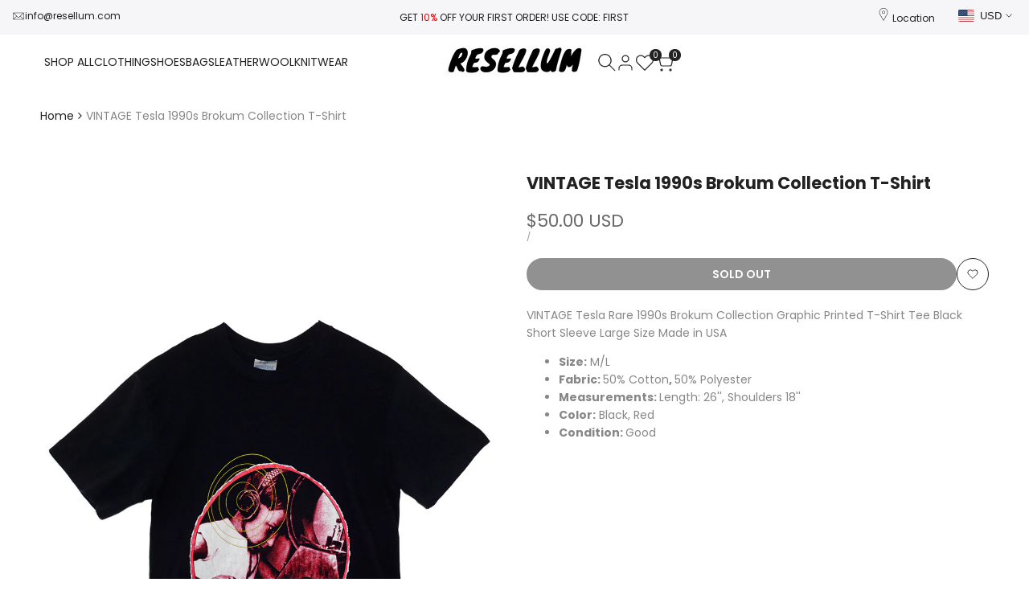

--- FILE ---
content_type: text/css
request_url: https://resellum.com/cdn/shop/t/13/assets/theme.css?v=75037782678205254921752639139
body_size: 14004
content:
.hdt-d-none{display:none!important}@media (prefers-reduced-motion: no-preference){.js [reval]{opacity:1}.js .hdt-slider [reval]{opacity:0}}hdt-font-1,.hdt-font-1{font-family:var(--f_family_1)}hdt-font-2,.hdt-font-2{font-family:var(--f_family_2)}hdt-font-3,.hdt-font-3{font-family:var(--f_family_3)}.hdt-italic{font-style:italic}.hdt-custom-col-auto+.hdt-header-col,.hdt-header-logo_left .hdt-header-col.lg\:hdt-custom-col-6{flex:1 1 auto}.hdt-header-gap-30{gap:30px}@media (min-width: 768px){.md\:hdt-custom-col-auto+.hdt-header-col{flex:1 1 auto}}@media (min-width: 1150px){.lg\:hdt-custom-col-auto+.hdt-header-col{flex:1 1 auto}.lg\:hdt-height--fixed{--media-overlap-content-h: var(--aspect-ratioapt-lg, auto)}}header~header{display:none}header [data-header-height]{min-height:var(--header-height2)}header [data-header-bottom-height]{min-height:var(--header-bottom-height)}.hdt-header-logo_left.hdt-main-header .hdt-navigation.hdt-text-start{margin-inline-start:calc(-1 * var(--spacing-x));padding-inline-start:62px}.hdt-header-logo_left.hdt-main-header .hdt-navigation.hdt-text-end{margin-inline-end:calc(-1 * var(--spacing-x));padding-inline-end:62px}.hdt-main-header.hdt-header-tranparent-false,.hdt-header-menu-bottom .hdt-main-header,.scrolled-past-header .hdt-header-tranparent-true{background-color:rgb(var(--color-background))}.hdt-main-header .hdt-border-b{border-bottom:1px solid rgb(var(--color-line-border)/.5)}.scrolled-past-header:not(.shopify-section-header-hidden) hdt-sticky-header{box-shadow:0 1px 3px rgb(var(--color-foreground) / .1)}.scrolled-past-header:not(.shopify-section-header-hidden) .hdt-header-sticky--glass{background-color:rgb(var(--color-background)/.6);-webkit-backdrop-filter:blur(10px);backdrop-filter:blur(10px)}.hdt-header-menu-bottom.scrolled-past-header:not(.shopify-section-header-hidden) .hdt-header-sticky--glass{background:none}.hdt-header-menu-bottom.scrolled-past-header:not(.shopify-section-header-hidden) .hdt-header-sticky--glass .hdt-main-header{background-color:rgb(var(--color-background)/.6)}.hdt-header-menu-bottom.scrolled-past-header:not(.shopify-section-header-hidden) .hdt-header-sticky--glass .hdt-bottom-header{background-color:rgb(var(--color-background2)/.6)}.hdt-header-menu-bottom .hdt-bottom-header{background-color:rgb(var(--color-background))}.hdt-menu-bar{color:rgb(var(--hdt-link-color));height:40px;justify-content:flex-start}.dir--rtl .hdt-menu-bar svg{transform:rotate(180deg)}.hdt-bottom-header #hdt-nav-ul>li{height:var(--header-bottom-height)}#hdt-nav-ul{column-gap:var(--spacing-menu-item, 3rem);row-gap:min(calc(var(--spacing-menu-item, 3rem) / 3),1rem);flex-wrap:wrap}#hdt-nav-ul>li:first-child{margin-inline-start:0}#hdt-nav-ul>li:last-child{margin-inline-end:0}#hdt-nav-ul li .hdt-menu-link{color:rgb(var(--color-foreground));line-height:var(--font-heading-line-height);justify-content:space-between;width:100%}#hdt-nav-ul li .hdt-sub-menu .hdt-menu-link:not(:hover){color:rgb(var(--color-foreground2))}#hdt-nav-ul>li details>.hdt-menu-link,#hdt-nav-ul>li>.hdt-menu-link,#hdt-nav-ul>li details>summary{color:rgb(var(--color-foreground))}#hdt-nav-ul>li>.hdt-menu-link:after,#hdt-nav-ul>li>hdt-header-menu>details>.hdt-menu-link:after,#hdt-nav-ul>li>hdt-header-menu>details>summary:after,.hdt-header-ecommerce .hdt-list-categories--item .hdt-ecommerce-link:after{content:"";position:absolute;bottom:-4px;left:0;width:100%;height:1px;background:currentColor;transform:scaleX(0);transform-origin:right;transition:transform .3s}.hdt-header-ecommerce .hdt-list-categories--item .hdt-ecommerce-link:after{bottom:0;height:2px}.dir--rtl #hdt-nav-ul>li>.hdt-menu-link:after,.dir--rtl #hdt-nav-ul>li>hdt-header-menu>details>summary:after,.hdt-header-ecommerce .hdt-list-categories--item .hdt-ecommerce-link:after{transform-origin:left}#hdt-nav-ul>li>hdt-header-menu>details>summary:before{position:absolute;content:"";z-index:1;top:99%;height:var(--header-height);left:0;right:0;opacity:0;visibility:hidden}#hdt-nav-ul>li>hdt-header-menu>details>summary:hover:before,#hdt-nav-ul>li>hdt-header-menu>details>summary.is_action-hover:before{visibility:visible}.hdt-header-ecommerce #hdt-nav-ul>li>hdt-header-menu>details>summary:before{height:calc(var(--header-bottom-height) / 2)}.hdt-header-ecommerce .hdt-list-categories--item .hdt-ecommerce-link:before{position:absolute;content:"";z-index:1;top:0;height:calc(var(--header-height) / 2);left:0;right:0;opacity:0}#hdt-nav-ul li .hdt-menu-link .hdt_lb_nav{position:absolute;color:#fff;background:#27ae60;font-size:12px;padding:0 8px;border-radius:3px;line-height:20px;top:-15px;left:calc(100% - 15px)}#hdt-nav-ul li .hdt-menu-link .hdt-menu-item-arrow{margin-inline-start:8px;fill:currentcolor;transition:transform .4s ease .1s}.hdt-nav-arrow_false a .hdt-menu-item-arrow{display:none}#hdt-nav-ul>li details>.hdt-sub-menu:not(.hdt-sub-menu-child){box-shadow:0 0 3px rgb(var(--color-line-border))}#hdt-nav-ul>li details>.hdt-sub-menu{background-color:rgb(var(--color-background));min-width:268px;z-index:3;opacity:0;visibility:hidden;text-align:left;padding-top:24px;padding-bottom:24px;padding-inline-end:20px;top:100%}#hdt-nav-ul>li details>.hdt-sub-menu.hdt-sub-menu-child{visibility:visible;min-width:unset}#hdt-nav-ul>li details>.hdt-sub-menu .hdt-menu-list>details{padding-inline-start:0}#hdt-nav-ul>li details>.hdt-sub-menu.hdt-mega-menu{--spacing-x: 30px;padding-top:20px;padding-bottom:20px;border:none;box-shadow:0 4px 8px rgb(var(--color-line-border));max-height:calc(100vh - var(--header-height) - 20px);overflow:auto}.hdt-sub-menu .hdt-sub-menu{margin-inline-start:10px}#hdt-nav-ul .hdt-sub-menu>.hdt-sub-menu-lever-1>details{padding-inline-start:0}#hdt-nav-ul .hdt-sub-menu details{padding-inline-start:0px}#hdt-nav-ul .hdt-sub-menu .hdt-menu-list li{padding-inline-start:0}#hdt-nav-ul .hdt-sub-menu details:last-child{margin-bottom:0}#hdt-nav-ul .hdt-sub-menu details summary{font-weight:var(--font-normal);font-size:var(--text-base);display:flex;line-height:var(--font-heading-line-height);width:100%}.hdt-menu-link-text .hdt_label_menu{top:-15px;gap:3px;--color-hot-badge-background: 241 69 69;--color-hot-badge-text: 255 255 255;pointer-events:none}#menu_mobile .hdt-menu-link-text .hdt_label_menu,.hdt-mega-item .hdt-menu-link-text .hdt_label_menu{display:inline-flex;width:0;transform:translate(6px,-2px)}.dir--rtl #menu_mobile .hdt-menu-link-text .hdt_label_menu,.dir--rtl .hdt-mega-item .hdt-menu-link-text .hdt_label_menu{transform:translate(-6px)}#menu_mobile .hdt-menu-link-text>*,.hdt-mega-item .hdt-menu-link-text>*{display:inline-flex}.dir--ltr .hdt-menu-link-text .hdt_label_menu{left:calc(100% - var(--spacing-menu-item, 15px) / 2)}.dir--rtl .hdt-menu-link-text .hdt_label_menu{right:calc(100% - var(--spacing-menu-item, 15px) / 2)}.dir--ltr .hdt-menu-link-text.hdt-title_size-20 .hdt_label_menu{right:-15px;left:auto}.dir--rtl .hdt-menu-link-text.hdt-title_size-20 .hdt_label_menu{left:-15px;right:auto}.dir--ltr #hdt-nav-ul>.hdt-menu-item>.hdt-menu-link>.hdt-menu-link-text .hdt_label_menu,.dir--ltr #hdt-nav-ul>.hdt-menu-item>details>.hdt-menu-link>.hdt-menu-link-text .hdt_label_menu{right:-15px;left:auto}.dir--rtl #hdt-nav-ul>.hdt-menu-item>.hdt-menu-link>.hdt-menu-link-text .hdt_label_menu,.dir--rtl #hdt-nav-ul>.hdt-menu-item>details>.hdt-menu-link>.hdt-menu-link-text .hdt_label_menu{left:-15px;right:auto}.hdt-menu-link-text .hdt_label_menu>span{font-size:10px;line-height:18px;padding:0 var(--spacing-0-8);background-color:rgb(var(--color-custom-badge-background));color:rgb(var(--color-custom-badge-text));border-radius:10px;text-transform:capitalize;z-index:1;min-width:26px;max-width:62px;overflow:hidden;text-overflow:ellipsis;display:block;white-space:nowrap}#menu_mobile .hdt-menu-link-text .hdt_label_menu>span,.hdt-mega-item .hdt-menu-link-text .hdt_label_menu>span{min-width:auto;max-width:none;overflow:initial;text-overflow:initial;display:initial;white-space:initial}.hdt-menu-link-text .hdt_label_menu>span.hdt_label_new{background-color:rgb(var(--color-new-badge-background));color:rgb(var(--color-new-badge-text))}.hdt-menu-link-text .hdt_label_menu>span.hdt_label_hot{background-color:rgb(var(--color-hot-badge-background));color:rgb(var(--color-hot-badge-text))}.hdt-menu-link-text .hdt_label_menu>span.hdt_label_sale{background-color:rgb(var(--color-on-sale-badge-background));color:rgb(var(--color-on-sale-badge-text))}#hdt-nav-ul .hdt-sub-menu details summary span[accordion-icon]{width:30px;vertical-align:top;transition:.4s ease 0s;height:30px;margin:auto}#hdt-nav-ul .hdt-sub-menu details summary span[accordion-icon] svg{pointer-events:none}.dir--ltr #hdt-nav-ul .hdt-sub-menu details summary span[accordion-icon]{right:-10px}.dir--rtl #hdt-nav-ul .hdt-sub-menu details summary span[accordion-icon]{left:-10px}#hdt-nav-ul .hdt-sub-menu details[aria-expanded=true] summary span[accordion-icon]{transform:rotate(180deg);transition:.4s ease 0s}.hdt-menu-list{display:flex;flex-direction:column;gap:10px}#menu_mobile .hdt-menu-list{gap:0px}.hdt-menu-list a{transition:all .3s ease-in-out}.hdt-menu-list a:hover{color:rgb(var(--color-accent))}.hdt-menu-list.hdt-menu-inline{gap:10px;flex-wrap:wrap;flex-direction:row}@media (min-width:768px){.hdt-menu-list.hdt-menu-inline{gap:10px 20px}}#menu_mobile.hdt-drawer::part(content){max-width:min(calc(100vw - 65px),400px)}#hdt-nav-ul li .hdt-mega-menu .hdt-mega-heading{text-transform:uppercase;font-weight:var(--font-medium);font-size:var(--text-sm);line-height:calc(var(--text-sm) * 1.833);color:rgb(var(--color-foreground));padding:0 0 13px;border-bottom:1px solid rgb(var(--color-line-border) / .5);margin-bottom:13px;display:flex}#hdt-nav-ul li .hdt-mega-menu .hdt-mega-heading:hover{color:rgb(var(--color-accent))}#hdt-nav-ul li .hdt-mega-menu.hdt-mega-sale .hdt-mega-item:last-child .hdt-mega-heading{margin-block-end:0;border-bottom:none}#hdt-nav-ul li .hdt-mega-menu .hdt-mega-heading .hdt-menu-link-text{max-width:100%!important}#hdt-nav-ul details[aria-expanded=true]>.hdt-sub-menu{opacity:1;visibility:visible;transform:none}#hdt-nav-ul li .hdt-mega-products details .hdt-sub-menu{margin-bottom:15px}#hdt-nav-ul .hdt-sub-menu details .hdt-sub-menu{padding-top:10px;padding-bottom:0}#hdt-nav-ul .hdt-sub-menu.hdt-mega-menu details{padding-inline-start:0}#hdt-nav-ul .hdt-sub-menu.hdt-mega-menu details summary span[accordion-icon]{bottom:auto;height:22px}#hdt-nav-ul .hdt-mega-item>.hdt-mega-menu-list{margin-bottom:13px;display:flex;flex-direction:column;gap:20px}#hdt-nav-ul .hdt-mega-item>.hdt-mega-menu-list>li{padding:0}#hdt-nav-ul .hdt-mega-item>.hdt-mega-menu-list .hdt-menu-link{padding:0;font-size:13px}#hdt-nav-ul .hdt-mega-item>.hdt-mega-menu-list>li:last-child{margin-bottom:0}#hdt-nav-ul .hdt-mega-item>.hdt-mega-menu-list .hdt-mega-sub-menu{padding-top:16px}.hdt-mega-menu-list .hdt-mega-heading{margin-bottom:0!important}.hdt-mega-blogs .hdt-article-info{gap:5px}.hdt-mega-blogs .hdt-article-tags a{color:rgb(var(--color-foreground2))}.hdt-mega-blogs .hdt-article-metas{gap:5px}.hdt-container>.hdt-row-demos{margin-inline-start:-20px;margin-inline-end:-20px}.hdt-row-demos{--spacing-x: 20px;--spacing-y: 25px;padding-block-end:25px}.hdt-demo-item{box-shadow:0 4px 20px rgb(var(--color-foreground) / .06);border-radius:5px;padding:6px 7px 0;border:solid 1px transparent;transition:border .4s;margin-bottom:1px}.hdt-demo-item:hover{border:solid 1px rgb(var(--color-foreground))}.hdt-demo-item .hdt-demo-image{border-top-left-radius:3px;border-top-right-radius:3px}.hdt-viewall-demos{letter-spacing:.1px!important}.hdt-demo-label{top:9px;right:7px;gap:5px}.dir--rtl .hdt-demo-label{left:7px;right:auto}.hdt-demo-label span{line-height:19px;padding:0 var(--spacing-0-8);background-color:rgb(var(--color-custom-badge-background));color:rgb(var(--color-custom-badge-text));border-radius:3px}.hdt-demo-label span.hdt-demo_trend{background-color:rgb(var(--color-custom-badge-background));color:rgb(var(--color-custom-badge-text))}.hdt-demo-label span.hdt-demo_new{background-color:rgb(var(--color-new-badge-background));color:rgb(var(--color-new-badge-text))}.hdt-demo-label span.hdt-demo_hot{background-color:rgb(var(--color-on-sale-badge-background));color:rgb(var(--color-on-sale-badge-text))}.hdt-demo-item .hdt-demo-name{color:rgb(var(--color-foreground));line-height:45px;display:block;text-wrap:nowrap;text-overflow:ellipsis;overflow:hidden;text-align:center}.hdt-demo-item .hdt-demo-name:hover{color:rgb(var(--color-accent))}.hdt-viewall-demos{margin-top:48px}.hdt-modal-demos .hdt-dialog-modal{max-width:calc(var(--container-max-width-padding-lg) + 60px)}.hdt-modal-demos .hdt-dialog-modal__header{position:relative;justify-content:center;margin-bottom:0}.hdt-modal-demos .hdt-dialog-btn__close{position:absolute;top:18px;right:30px;background-color:transparent;border:none;cursor:pointer;color:var(--hdt-link-color)}.dir--rlt .hdt-modal-demos .hdt-dialog-btn__close{right:auto;left:30px}.hdt-modal-demos .hdt-dialog-modal__inner{max-width:var(--container-max-width-padding-lg);padding:0 5rem 40px;background-color:rgb(var(--color-background));width:100%;border-radius:10px;margin:0 30px}.hdt-modal-demos .hdt-dialog-modal__inner{padding:0 40px}.hdt-demos-title{margin-top:50px;margin-bottom:44px}.hdt--menu_item{transition:all .3s ease-in-out}.hdt-site-top_nav{gap:16px}.hdt-site-top_nav.hdt-site-top_nav_has_text{gap:12px}.hdt-site-top_nav .hdt-site-nav_icon a{color:rgb(var(--color-foreground))}.hdt-site-top_nav .hdt-site-nav_icon:last-child a.hdt-has-count-box{margin-inline-end:10px}.hdt-site-top_nav .hdt-site-nav_icon a svg{fill:none}.hdt-site-top_nav .hdt-site-nav_icon a .hdt-icon-text{margin-inline-start:10px}.hdt-site-top_nav .hdt-site-nav_icon a .hdt-count-box{line-height:15px;height:15px;min-width:15px;text-align:center;padding:0 3px;font-size:10px;border-radius:var(--radius-full);white-space:nowrap;text-overflow:ellipsis;display:block;overflow:hidden;position:absolute;z-index:2;top:-5px;right:-9px;color:rgb(var(--hdt-btn-color));background-color:rgb(var(--hdt-btn-bg))}.dir--rtl .hdt-site-top_nav .hdt-site-nav_icon a .hdt-count-box{right:auto;left:-9px}.hdt-header-language_currencies{gap:28px}.hdt-header-language_currencies button{font-weight:500;font-size:14px;text-transform:capitalize}.hdt-header-border-top{border-top:solid 1px rgb(var(--color-line-border))}.hdt-header-border-bottom{border-bottom:solid 1px rgb(var(--color-line-border))}.hdt-header-border-top_bottom{border-top:solid 1px rgb(var(--color-line-border));border-bottom:solid 1px rgb(var(--color-line-border))}.hdt-header-other-content{margin-inline-start:35px}.hdt-bottom-header .hdt-navigation{flex:1 1 auto}.hdt-header-menu-mobile .hdt-mobile_header{display:flex;justify-content:space-between;align-items:center;min-height:56px;padding:0;border-bottom:solid 1px rgb(var(--color-line-border));background-color:rgb(var(--color-foreground) / .1);width:100%}.hdt-header-menu-mobile .hdt-mobile-title{text-transform:uppercase;width:100%;height:56px;color:rgb(var(--color-foreground));opacity:1}.hdt-header-menu-mobile .hdt-mobile_header .hdt-mobile-title[aria-current=true]{border-bottom:solid 2px rgb(var(--color-accent));background-color:rgb(var(--color-foreground) / .1)}.hdt-header-menu-mobile .hdt-dialog-modal__inner{padding:0}.hdt-header-menu-mobile .hdt-dialog-btn__close{border:none;position:absolute;left:100%;top:0;color:rgb(var(--hdt-btn-color));background-color:rgb(var(--hdt-btn-bg));width:50px;height:50px;padding:0;display:inline-flex;justify-content:center;align-items:center;cursor:pointer}.hdt-menu-on-mobile .hdt-nav__ul-mb li .hdt-menu-link,.hdt-mobile-other-content .hdt-site-nav_item a,.hdt-menu-note,.hdt-mobile_bottom .hdt-mb-language_currencies>div{color:rgb(var(--color-foreground));display:flex;align-items:center;flex-direction:row;padding-inline-start:20px;min-height:50px;border-bottom:1px solid rgb(var(--color-line-border) / .5);font-size:var(--text-base);text-align:left;gap:7px;width:100%}.hdt-menu-on-mobile .hdt-nav__ul-mb li details[open]>.hdt-menu-link{background-color:rgb(var(--color-line-border) / .25)}.hdt-menu-on-mobile .hdt-nav__ul-mb li .hdt-menu-link:focus,.hdt-mobile-other-content .hdt-site-nav_item a:focus,.hdt-menu-note:focus{outline:none}.hdt-mobile-other-content .hdt-notice-mobile{color:rgb(var(--color-foreground));border-bottom:1px solid rgb(var(--color-line-border) / .5);padding:20px;font-size:var(--text-base)}.hdt-menu-on-mobile details .hdt-mb-sub-menu .hdt-menu-link{padding-inline-start:30px}.hdt-menu-on-mobile details .hdt-mb-sub-menu .hdt-mb-sub-menu .hdt-menu-link{padding-inline-start:40px}.hdt-btn-open-sub{width:50px;height:38px;cursor:pointer;outline:none}.hdt-btn-open-sub:before,.hdt-btn-open-sub:after{position:absolute;content:"";top:50%;left:50%;transform:translate(-50%,-50%) rotate(-90deg);background-color:currentColor;transition:transform .35s ease-in-out,opacity .35s ease-in-out,-webkit-transform .35s ease-in-out}.hdt-btn-open-sub:before{width:12px;height:1px;opacity:1}.hdt-btn-open-sub:after{width:1px;height:12px}.hdt-push-menu-btn~.hdt-logo,.hdt-logo~.hdt-push-menu-btn,.hdt-push-menu-btn~.hdt-header-socials,.hdt-site-top_nav~.hdt-header-socials{margin-inline-start:30px}.hdt-site-top_nav .hdt-push-menu-btn svg{transform:rotate(180deg)}.hdt-header-center{gap:var(--spacing-menu-item, 3rem)}.hdt-list-categories{min-width:230px}.hdt-categories-title{gap:5px;min-height:50px;height:var(--header-bottom-height);font-size:var(--text-base);text-transform:uppercase;width:100%;padding:0 15px;cursor:pointer;transition:all .2s ease 0s;color:rgb(var(--hdt-btn-color));background-color:rgb(var(--hdt-btn-bg))}.hdt-bottom-header .hdt-list-categories+.hdt-navigation{padding-inline-start:var(--spacing-menu-item, 3rem)}header .hdt-list-categories-inner{background-color:rgb(var(--color-background2));width:100%;z-index:3;opacity:0;visibility:hidden;transform:translateY(15px);transition:.4s ease .1s;text-align:left;box-shadow:0 5px 15px rgb(var(--color-foreground) / .15);top:100%;color:rgb(var(--color-foreground2))}.hdt-list-categories-inner .hdt-categories-list{padding:0}.hdt-list-categories-inner .hdt-categories-list .hdt-category-link{font-size:var(--text-sm);padding-inline-start:15px;color:rgb(var(--color-foreground2));position:relative;min-height:38px;transition:all .3s;border-bottom:solid 1px rgb(var(--color-line-border))}.hdt-categories-list .hdt-category-title{gap:8px}.hdt-categories-list .hdt-category-title .hdt-category-img img{width:22px;height:22px}.hdt-categories-list .hdt-categories-sub-menu .hdt-category-link{padding-inline-start:25px}.hdt-categories-list .hdt-categories-sub-menu .hdt-categories-sub-menu .hdt-category-link{padding-inline-start:35px}details>summary[aria-expanded=true] .hdt-btn-open-sub:before{transform:translate(-50%,-50%) rotate(90deg);opacity:0;visibility:hidden}.hdt-header-vertical-content{gap:15px;padding:60px 0;background-color:rgb(var(--color-background));width:280px;border-right:solid 2px rgb(var(--color-line-border))}.hdt-header-vertical-content .hdt-site-top_nav{margin-top:15px}.hdt-header-vertical-content .hdt-navigation{width:100%;margin-top:25px;position:relative}.hdt-header-vertical-content #hdt-nav-ul{column-gap:0;row-gap:0;width:100%;flex-direction:column;align-items:flex-start}.hdt-header-vertical-content #hdt-nav-ul li{width:100%}.hdt-header-vertical-content #hdt-nav-ul .hdt-menu-link{margin-inline:35px 15px;width:auto}.hdt-header-vertical-content #hdt-nav-ul .hdt-menu-link-text{padding-block:15px;width:100%}.hdt-header-vertical-content #hdt-nav-ul .hdt-mega-menu .hdt-sub-menu .hdt-menu-link{padding:0}.hdt-header-vertical-content #hdt-nav-ul .hdt-sub-menu:not(.hdt-mega-menu) .hdt-menu-item:last-child .hdt-menu-link{border-bottom:none}.hdt-header-vertical-content #hdt-nav-ul>li>details>.hdt-menu-link{width:auto}.hdt-header-vertical-content #hdt-nav-ul .hdt-sub-menu{background-color:rgb(var(--color-background));margin-top:0;margin-bottom:0}.hdt-header-vertical-content #hdt-nav-ul>li>details>.hdt-sub-menu{top:0!important;left:100%!important;position:absolute;min-width:280px;opacity:0;visibility:hidden;box-shadow:inset 0 0 0 1px rgb(var(--color-line-border)),0 5px 20px rgb(var(--color-line-border));transform:none!important;transition:.5s ease 0s}.hdt-header-vertical-content #hdt-nav-ul>li>details>.hdt-sub-menu:not(.hdt-mega-menu){padding:0;margin:0}.hdt-header-vertical-content #hdt-nav-ul details[aria-expanded=true]>.hdt-sub-menu{opacity:1;visibility:visible}.dir--ltr .hdt-header-vertical-content #hdt-nav-ul>li>:where(details[aria-expanded=true],details[open])>.hdt-menu-link .hdt-menu-item-arrow{transform:rotate(-90deg)}.dir--ltr .hdt-header-vertical-content #hdt-nav-ul :where(details[aria-expanded=true],details[open])>.hdt-menu-link .hdt-menu-item-arrow{transform:rotate(-180deg)}.dir--ltr .hdt-header-vertical-content #hdt-nav-ul .hdt-sub-menu details[aria-expanded=true]>summary span[accordion-icon]{transform:rotate(0)}.dir--rtl .hdt-header-vertical-content #hdt-nav-ul :where(details[aria-expanded=true],details[open])>.hdt-menu-link .hdt-menu-item-arrow{transform:rotate(90deg)}.dir--rtl .hdt-header-vertical-content #hdt-nav-ul .hdt-sub-menu details[aria-expanded=true]>summary span[accordion-icon]{transform:rotate(180deg)}.dir--ltr .hdt-header-vertical-content #hdt-nav-ul .hdt-sub-menu details summary span[accordion-icon]{right:0}.dir--rtl .hdt-header-vertical-content #hdt-nav-ul .hdt-sub-menu details summary span[accordion-icon]{left:0}.hdt-header-vertical-content #hdt-nav-ul .hdt-sub-menu details summary span[accordion-icon] svg{margin:0}.hdt-header-vertical-content #hdt-nav-ul>li details>.hdt-sub-menu .hdt-menu-list>details{margin:0}.hdt-header-vertical-content .hdt-header-language_currencies{gap:15px}.hdt-header-vertical-content .hdt-header-language_currencies button svg{margin-inline-start:5px}.hdt-header-vertical-content .hdt-header-socials{margin-top:15px}.hdt-header-vertical-content #hdt-nav-ul>li>details>.hdt-sub-menu.hdt-mega-menu{width:100vw;max-width:calc(100vw - 280px)}@media (-moz-touch-enabled: 0),(hover: hover) and (min-width: 1150px){header .hdt-list-categories:hover .hdt-list-categories-inner{opacity:1;visibility:visible;transform:none}#hdt-nav-ul li .hdt-menu-link:hover,.hdt-mega-blogs .hdt-article-tags a:hover{color:rgb(var(--color-accent))}}@media (min-width: 1150px){.hdt-header-logo_left.hdt-menu-sidebar .hdt-search_big_form .hdt-site-nav_search,.hdt-header-menu-bottom .hdt-header-logo_left :where(.hdt-search_big_form,.hdt-search_big_form2) .hdt-site-nav_search{display:none}.hdt-header-logo_center.hdt-menu-split :where(.hdt-site-top_nav.hdt-justify-start .hdt-site-nav_wishlist,.hdt-site-top_nav.hdt-justify-start .hdt-site-nav_cart,.hdt-site-top_nav.hdt-justify-end .hdt-site-nav_search,.hdt-site-top_nav.hdt-justify-end .hdt-site-nav_user){display:none}}@media (max-width: 1149px){.hdt-col-logo,.hdt-logo{justify-content:center}}.hdt-has-bg-img{position:relative}.hdt-has-bg-img .hdt-section-bg-img{z-index:0}.hdt-has-bg-img .hdt-section-bg-img~*{position:relative;z-index:1}.hdt-has-bg-img .hdt-container .hdt-section-bg-img{max-width:calc(100% - 30px);width:calc(100% - 30px);margin:auto}@media (min-width: 768px){.hdt-has-bg-img .hdt-container .hdt-section-bg-img{max-width:calc(var(--container-max-width-padding-md) - 60px);width:calc(100% - 50px)}}@media (min-width: 1150px){.hdt-has-bg-img .hdt-container .hdt-section-bg-img{max-width:calc(var(--container-max-width-padding-lg) - 100px);width:calc(100% - 100px)}}.hdt-has-bg-img .hdt-section-bg-img img{width:100%;height:100%;object-fit:cover;object-position:center}@media (hover: none){.hdt-slider__dot{pointer-events:none!important}}.hdt-slider{position:relative}.hdt-slider .hdt-navigation{position:absolute;display:flex;align-items:center;justify-content:space-between;left:0;right:0;width:var(--nav-width);margin:0 auto;top:var(--gap-arrow, 50%);transform:translateY(-50%);transition:all .3s ease-in-out;pointer-events:none;--nav-width: min(100%,100vw);--nav-width-visible: calc(var(--nav-width) * .95);--nav-width-visible-hv: var(--nav-width);--nav-color: rgb(var(--color-button-text,var(--hdt-btn-color)));--nav-bg: rgb(var(--color-button,var(--hdt-btn-bg)));--nav-border: rgb(var(--color-button,var(--hdt-btn-bg)));--nav-color-hv: rgb(var(--color-button-text,var(--hdt-btn-color)));--nav-bg-hv: rgb(var(--color-accent));--nav-border-hv: rgb(var(--color-accent));--nav-size: 40px;--nav-size-icon: 16px;--nav-rounded: 0px}@media (hover:hover){.hdt-slider .hdt-navigation.hdt-visible-hover{opacity:0;width:var(--nav-width-visible);transform-origin:center}.hdt-slider:hover :is(.hdt-slider .hdt-navigation.hdt-visible-hover){opacity:1;width:var(--nav-width-visible-hv)}}@media (min-width: 1150px){.hdt-slider .hdt-navigation{--spacing-x: 50px}}@media (max-width: 767px){.hdt-slider .hdt-navigation.hdt-hide-mobile-true{display:none}}.hdt-slider .hdt-navigation.hdt-size-small{--nav-size: 40px;--nav-size-icon: 16px}@media (max-width: 767px){.hdt-slider .hdt-navigation.hdt-size-small{--nav-size: 28px;--nav-size-icon: 12px}}.hdt-slider .hdt-navigation.hdt-size-medium{--nav-size: 50px;--nav-size-icon: 20px}@media (max-width: 767px){.hdt-slider .hdt-navigation.hdt-size-medium{--nav-size: 36px;--nav-size-icon: 14px}}.hdt-slider .hdt-navigation.hdt-size-large{--nav-size: 60px;--nav-size-icon: 24px}@media (max-width: 767px){.hdt-slider .hdt-navigation.hdt-size-large{--nav-size: 46px;--nav-size-icon: 18px}}.hdt-slider .hdt-navigation.hdt-style-outline{--nav-bg: transparent;--nav-border: rgb(var(--hdt-btn-outline-color));--nav-color: rgb(var(--hdt-btn-outline-color))}.hdt-slider .hdt-navigation.hdt-style-simple{--nav-bg:transparent;--nav-border:transparent;--nav-color-hv: rgb(var(--color-accent));--nav-bg-hv: transparent;--nav-border-hv: transparent}.hdt-slider .hdt-navigation.hdt-shape-rounded{--nav-rounded: 100%}.hdt-slider .hdt-navigation.hdt-shape-rotate{--nav-rounded: 0}.hdt-slider .hdt-navigation.hdt-shape-rotate:not(.hdt-visible-hover) button.hdt-slider__button--prev{transform:rotate(45deg)}.hdt-slider .hdt-navigation.hdt-shape-rotate:not(.hdt-visible-hover) button.hdt-slider__button--next{transform:rotate(-45deg)}.hdt-slider .hdt-navigation.hdt-shape-rotate:not(.hdt-visible-hover).hdt-position-default button.hdt-slider__button--prev{transform:rotate(45deg) translate(calc(var(--nav-size)/2 * var(--value-logical-flip)))}.hdt-slider .hdt-navigation.hdt-shape-rotate:not(.hdt-visible-hover).hdt-position-default button.hdt-slider__button--next{transform:rotate(-45deg) translate(calc(-1 * var(--nav-size)/2 * var(--value-logical-flip)))}.hdt-slider .hdt-navigation.hdt-shape-rotate button.hdt-slider__button--prev svg{transform:rotate(-45deg)}.hdt-slider .hdt-navigation.hdt-shape-rotate button.hdt-slider__button--next svg{transform:rotate(45deg)}@media (hover:hover){.hdt-slider:has(.hdt-visible-hover):hover :is(.hdt-slider .hdt-navigation.hdt-shape-rotate button).hdt-slider__button--prev{transform:rotate(45deg) translateY(-50%)}.hdt-slider:has(.hdt-visible-hover):hover :is(.hdt-slider .hdt-navigation.hdt-shape-rotate button).hdt-slider__button--next{transform:rotate(-45deg) translateY(-50%)}}@media (hover:none){.hdt-slider :is(.hdt-slider .hdt-navigation.hdt-shape-rotate button).hdt-slider__button--prev{transform:rotate(45deg) translateY(-50%)}.hdt-slider :is(.hdt-slider .hdt-navigation.hdt-shape-rotate button).hdt-slider__button--next{transform:rotate(-45deg) translateY(-50%)}}.hdt-slider .hdt-navigation.hdt-position-on_border{--nav-width-visible: var(--nav-width);--nav-width-visible-hv: min(var(--nav-width) + var(--nav-size),100vw) ;left:calc(var(--nav-size) / 2 * -1 * var(--value-logical-flip))}@media (max-width: 1280px){.hdt-slider .hdt-navigation.hdt-position-on_border{left:calc(var(--nav-size) / 2 * -1 * var(--value-logical-flip))}}@media (max-width: 767px){.hdt-slider .hdt-navigation.hdt-position-on_border{left:calc(var(--spacing-x) * -1 * var(--value-logical-flip))}}.hdt-slider .hdt-navigation.hdt-position-on_border:not(.hdt-visible-hover){width:var(--nav-width-visible-hv)}.hdt-container-full :is(.hdt-slider .hdt-navigation.hdt-position-on_border){width:calc(100vw - var(--scrollbar-w,0px) - var(--spacing-x) * 2);--nav-width-visible-hv:calc(100vw - var(--scrollbar-w,0px) - var(--spacing-x));left:0}.hdt-slider .hdt-navigation.hdt-position-out_side{--nav-width-visible: var(--nav-width);--nav-width-visible-hv: min(var(--nav-width) + calc(var(--nav-size) * 4),calc(100vw - var(--scrollbar-w,0px))) ;left:calc(var(--nav-size) * 2 * -1 * var(--value-logical-flip))}.hdt-slider .hdt-navigation.hdt-position-out_side:not(.hdt-visible-hover){width:var(--nav-width-visible-hv)}@media (max-width: 1280px){.hdt-slider .hdt-navigation.hdt-position-out_side{left:0;width:100%!important}}.hdt-container-full :is(.hdt-slider .hdt-navigation.hdt-position-out_side){width:calc(100vw - var(--scrollbar-w,0px) - var(--spacing-x) * 2);--nav-width-visible-hv:calc(100vw - var(--scrollbar-w,0px) - var(--spacing-x) * 2);left:0}.hdt-slider .hdt-navigation button{width:var(--nav-size);height:var(--nav-size);border-radius:var(--nav-rounded);color:var(--nav-color);background-color:var(--nav-bg);border:2px solid var(--nav-border);display:flex;align-items:center;justify-content:center;transition:all .3s ease-in-out;pointer-events:auto}.hdt-slider .hdt-navigation button:hover{color:var(--nav-color-hv);background-color:var(--nav-bg-hv);border-color:var(--nav-border-hv)}.hdt-slider .hdt-navigation button svg{width:var(--nav-size-icon);height:var(--nav-size-icon);color:inherit}.dir--rtl :is(.hdt-slider .hdt-navigation button svg){transform:rotate(180deg)}.hdt-slider .hdt-navigation button:disabled{opacity:.3}.hdt-slider .hdt-pagination{display:flex;align-items:center;justify-content:center;pointer-events:none;gap:var(--space-between);margin-top:var(--margin-top);--pag-w: 11px;--pag-h: 11px;--pag-w-active: 11px;--pag-h-active: 11px;--pag-bg: rgb(var(--color-link,var(--hdt-btn-outline-color)));--pag-bg-active: rgb(var(--color-link,var(--hdt-btn-outline-color)));--pag-border: rgb(var(--color-link,var(--hdt-btn-outline-color)));--pag-radius:0px}@media (max-width: 1149px){.hdt-slider .hdt-pagination{margin-top:calc(var(--margin-top) * .75)}}@media (max-width: 767px){.hdt-slider .hdt-pagination{margin-top:calc(var(--margin-top) * .5)}.hdt-slider .hdt-pagination.hdt-hide-mobile-true{display:none}}@media (min-width:1150px){.hdt-slider .hdt-pagination.hdt-only-show-mobile{display:none}}.hdt-slider .hdt-pagination.hdt-radius-true{--pag-radius: var(--radius-full)}.hdt-slider .hdt-pagination.hdt-style-outline{--pag-bg: transparent;--pag-w: 13px;--pag-h: 13px;--pag-w-active: 13px;--pag-h-active: 13px}.hdt-slider .hdt-pagination.hdt-style-elessi{--pag-w:8px;--pag-h:8px;--pag-w-active:30px;--pag-h-active:8px}.hdt-slider .hdt-pagination.hdt-style-full{--pag-w: auto;--pag-h: 3px;--pag-w-active: auto;--pag-h-active: 3px}.hdt-slider .hdt-pagination.hdt-style-full button{flex:1 1 auto;border:none;opacity:.2}.hdt-slider .hdt-pagination.hdt-style-full button.hdt-slider__dot--selected{opacity:1}.hdt-slider .hdt-pagination button{width:var(--pag-w);height:var(--pag-h);background-color:var(--pag-bg);border-radius:var(--pag-radius,0px);border:2px solid var(--pag-border);opacity:.5;transition:all .3s ease-in-out;pointer-events:auto}.hdt-slider .hdt-pagination button.hdt-slider__dot--selected{width:var(--pag-w-active);height:var(--pag-h-active);opacity:1;background-color:var(--pag-bg-active)}.hdt-flex-wrap{flex-wrap:wrap}blockquote{position:relative;display:block;border:0;padding:30px 25px 30px 60px;background-color:rgb(var(--color-background2));quotes:"\201c""\201d"}blockquote:before{content:open-quote;left:25px;top:0;font-size:50px;position:absolute}blockquote:after{content:no-close-quote}.hdt-btn,.hdt-link{pointer-events:auto}country-filter{display:block;position:sticky;top:0;z-index:1;background-color:rgb(var(--color-input-primary))}.hdt-country_filter{padding:5px 17px;margin-bottom:10px;color:rgb(var(--color-input-secondary));background-color:rgb(var(--color-input-primary))}@media (min-width: 768px){.hdt-popover-currencies{box-shadow:0 0 1.8rem rgb(var(--color-overlay, 0 0 0) / .2)}}.hdt-currencies{vertical-align:middle;line-height:normal}.hdt-currencies>button,.hdt-popover-currencies button{text-align:start;color:rgb(var(--color-foreground));transition:all .3s ease;background:transparent;display:inline-flex;align-items:center}.hdt-popover-currencies button{color:rgb(var(--color-secondary));font-size:var(--text-sm)}.hdt-currencies>button svg{margin-inline-start:.5rem}.hdt-currencies.hdt-flag-size-sm img,.hdt-popover-currencies.hdt-flag-size-sm img{width:2rem;margin-inline-end:.7rem;border-radius:2px}.hdt-currencies.hdt-flag-size-md img,.hdt-popover-currencies.hdt-flag-size-md img{width:2.4rem;margin-inline-end:.5rem;border-radius:2px}:where(.hdt-popover-currencies)::part(content){padding:1.5rem 2rem}:where(.hdt-popover-currencies)::part(body){padding:0 1rem 0 0}.hdt-popover-currencies button{padding:.5296rem 0;line-height:1.15;width:100%}.hdt-popover-currencies button[aria-selected=true]{color:rgb(var(--color-accent))!important}@media (max-width: 767px){.hdt-popover-currencies button{line-height:3rem}}@media (-moz-touch-enabled: 0),(hover: hover) and (min-width: 1150px){.hdt-currencies>button:hover,.hdt-popover-currencies button:hover{background:transparent;color:rgb(var(--color-accent))}}.is-video :is(video,hdt-video-player){pointer-events:auto}.hdt-lookbook-carousel .hdt-slider .hdt-pagination{position:absolute;left:0;right:0;bottom:var(--margin-top,10px)}@media (min-width: 768px){.hdt-lookbook_pin.hdt-popover{width:300px;box-shadow:0 0 20px rgb(var(--color-overlay) / .2)}}.hdt-lookbook_pin.hdt-popover{border-radius:5px}.hdt-lookbook_pin.hdt-popover::part(content){padding:0;border-radius:5px}.hdt-lookbook_pin.hdt-popover::part(body){padding:2rem}.hdt-lookbook_pintext.hdt-popover::part(content){padding:0}.hdt-lookbook_pintext .hdt-pin-content{border-top:2px solid rgb(var(--color-line-border))}.hdt-pin_btn{--hdt-btn-bg: var(--pin-bg);--hdt-btn-color: var(--pin-text);background:rgb(var(--hdt-btn-bg));color:rgb(var(--hdt-btn-color));pointer-events:auto!important;font-size:var(--text-base);display:flex;align-items:center;justify-content:center}.hdt-pin_btn.hdt-pin-size-extra-large{width:60px;height:60px}.hdt-pin_btn.hdt-pin-size-large{width:40px;height:40px}.hdt-pin_btn.hdt-pin-size-medium{width:32px;height:32px}.hdt-pin_btn.hdt-pin-size-small{width:30px;height:30px}.hdt-pin_btn .hdt-zoompin{position:absolute;top:-8px;right:-8px;bottom:-8px;left:-8px;display:block;-webkit-animation:zoompin 2s ease infinite;animation:zoompin 2s ease infinite;border-radius:50%;-webkit-backface-visibility:hidden;backface-visibility:hidden;-webkit-perspective:800px;perspective:800px;background-color:rgb(var(--hdt-btn-color) / .8);pointer-events:none;z-index:-1}:where(.hdt-pin-type-1,.hdt-pin-type-2) .hdt-pin-icon{position:absolute;top:0;left:0;width:100%;height:100%;display:flex;align-items:center;justify-content:center;background:transparent;border-radius:inherit}.hdt-pin-type-1 .hdt-pin-icon:before,.hdt-pin-type-1 .hdt-pin-icon:after{position:absolute;top:50%;left:50%;content:"";transform:translate(-50%,-50%) rotate(-90deg);background:rgb(var(--hdt-btn-color));transition:transform .35s ease-in-out,opacity .35s ease-in-out,-webkit-transform .35s ease-in-out;transition:transform .35s ease-in-out,opacity .35s ease-in-out}.hdt-pin-size-extra-large.hdt-pin-type-1 .hdt-pin-icon:before{width:21px;height:6px}.hdt-pin-size-extra-large.hdt-pin-type-1 .hdt-pin-icon:after{width:6px;height:21px}.hdt-pin-type-1 .hdt-pin-icon:before{width:12px;height:1px}.hdt-pin-type-1 .hdt-pin-icon:after{height:12px;width:1px}.hdt-pin-type-2 .hdt-pin-icon:before{content:"";width:12px;height:12px;display:block;background:rgb(var(--hdt-btn-color));border-radius:inherit}.hdt-pin-type-showtext .hdt-zoompin{background:rgb(var(--hdt-btn-color) / .8)}.hdt-pin-type-showtext .hdt-pin-text{position:absolute;top:0;right:0;width:100%;height:100%;display:flex;align-items:center;justify-content:center;border-radius:inherit;background:rgb(var(--hdt-btn-bg));color:rgb(var(--hdt-btn-color));border:2px solid rgb(var(--hdt-btn-color));overflow:hidden}@media (max-width: 1024px){.hdt-pin_btn.hdt-pin-size-extra-large{width:48px;height:48px}.hdt-pin_btn.hdt-pin-size-large,.hdt-pin_btn.hdt-pin-size-medium,.hdt-pin_btn.hdt-pin-size-small{width:30px;height:30px}.hdt-pin-size-extra-large.hdt-pin-type-1 .hdt-pin-icon:before{width:15px;height:3px}.hdt-pin-size-extra-large.hdt-pin-type-1 .hdt-pin-icon:after{width:3px;height:15px}}@media (max-width: 767px){.hdt-pin_btn.hdt-pin-size-extra-large,.hdt-pin_btn.hdt-pin-size-large,.hdt-pin_btn.hdt-pin-size-medium,.hdt-pin_btn.hdt-pin-size-small{width:30px;height:30px}}@keyframes zoompin{0%{opacity:0;-webkit-transform:scale(.2);transform:scale(.2)}50%{opacity:.8}to{opacity:0;-webkit-transform:scale(1);transform:scale(1)}}@media (min-width: 1150px) and (hover: hover){.hdt-image-eff-zoomin :where(img,svg,picture){transition:transform .3s linear}.hdt-image-eff-zoomin:hover :where(img,svg,picture){transform:scale3d(1.1,1.1,1)}.hdt-image-gallery img{cursor:pointer}}.hdt-custom-row{column-gap:var(--spacing-y);row-gap:var(--spacing-x)}.hdt-custom-col-1{width:8.333333333%;--width: 8.333333333%}.hdt-custom-col-2{width:16.66666667%;--width: 16.66666667%}.hdt-custom-col-20{width:20%;--width: 20%}.hdt-custom-col-3{width:25%;--width: 25%}.hdt-custom-col-4{width:33.33%;--width: 33.33%}.hdt-custom-col-5{width:41.66666667%;--width: 41.66666667%}.hdt-custom-col-6{width:50%;--width: 50%}.hdt-custom-col-7{width:58.33333333%;--width: 58.33333333%}.hdt-custom-col-8{width:66.66666667%;--width: 66.66666667%}.hdt-custom-col-80{width:80%;--width: 80%}.hdt-custom-col-9{width:75%;--width: 75%}.hdt-custom-col-10{width:83.33333333%;--width: 83.33333333%}.hdt-custom-col-11{width:91.66666666%;--width: 91.66666666%}.hdt-custom-col-12{width:100%;--width: 100%}.hdt-custom-col-auto{width:auto}@media (min-width: 768px){.md\:hdt-custom-col-1{width:8.333333333%;--width: 8.333333333%}.md\:hdt-custom-col-2{width:16.66666667%;--width: 16.66666667%}.md\:hdt-custom-col-3{width:25%;--width: 25%}.md\:hdt-custom-col-4{width:33.33%;--width: 33.33%}.md\:hdt-custom-col-5{width:41.66666667%;--width: 41.66666667%}.md\:hdt-custom-col-6{width:50%;--width: 50%}.md\:hdt-custom-col-7{width:58.33333333%;--width: 58.33333333%}.md\:hdt-custom-col-8{width:66.66666667%;--width: 66.66666667%}.md\:hdt-custom-col-9{width:75%;--width: 75%}.md\:hdt-custom-col-10{width:83.33333333%;--width: 83.33333333%}.md\:hdt-custom-col-11{width:91.66666666%;--width: 91.66666666%}.md\:hdt-custom-col-12{width:100%;--width: 100%}.md\:hdt-custom-col-auto{width:auto}}@media (min-width: 1150px){.lg\:hdt-custom-col-1{width:8.333333333%;--width: 8.333333333%}.lg\:hdt-custom-col-2{width:16.66666667%;--width: 16.66666667%}.lg\:hdt-custom-col-3{width:25%;--width: 25%}.lg\:hdt-custom-col-4{width:33.33%;--width: 33.33%}.lg\:hdt-custom-col-5{width:41.66666667%;--width: 41.66666667%}.lg\:hdt-custom-col-6{width:50%;--width: 50%}.lg\:hdt-custom-col-7{width:58.33333333%;--width: 58.33333333%}.lg\:hdt-custom-col-8{width:66.66666667%;--width: 66.66666667%}.lg\:hdt-custom-col-9{width:75%;--width: 75%}.lg\:hdt-custom-col-10{width:83.33333333%;--width: 83.33333333%}.lg\:hdt-custom-col-11{width:91.66666666%;--width: 91.66666666%}.lg\:hdt-custom-col-12{width:100%;--width: 100%}.lg\:hdt-custom-col-auto{width:auto}}@media (max-width: 767px){.hdt-custom-col-hidden{display:none}}@media (min-width: 768px) and (max-width: 1149px){.md\:hdt-custom-col-hidden{display:none}}@media (min-width: 1150px){.lg\:hdt-custom-col-hidden{display:none}}.hdt-slide-zoom-out{transform:scale(1.2);transition:all 4s,opacity 0s!important}.is-selected .hdt-slide-zoom-out{-webkit-transform:scale(1);-moz-transform:scale(1);transform:scale(1)}.hdt-slide-zoom-in{-webkit-transform:scale(1);-moz-transform:scale(1);transform:scale(1);-webkit-transition:4s;-moz-transition:4s;transition:4s}.is-selected .hdt-slide-zoom-in{-webkit-transform:scale(1.2);-moz-transform:scale(1.2);transform:scale(1.2)}.hdt-slide-translate-to-left{transform:translate(200px);transition:.5s;opacity:0}.is-selected .hdt-slide-translate-to-left{transform:translate(0);opacity:1}.hdt-slide-translate-to-right{transform:translate(-200px);transition:.5s;opacity:0}.is-selected .hdt-slide-translate-to-right{transform:translate(0);opacity:1}.hdt-slide-translate-to-top{transform:translateY(200px);transition:.5s;opacity:0}.is-selected .hdt-slide-translate-to-top{transform:translateY(0);opacity:1}.hdt-slide-translate-to-bottom{transform:translateY(-200px);transition:.5s;opacity:0}.is-selected .hdt-slide-translate-to-bottom{transform:translateY(0);opacity:1}.hdt-background-content{--content-pd: var(--content-pd-tb-dk) var(--content-pd-lr-dk);background-color:rgb(var(--color-background2) / var(--content-bg-opacity));padding:var(--content-pd);min-width:min(var(--content-min-width),100%)}.hdt-background-content.hdt-content-use-border{--br-pd: var(--border-pd-dk);border:1px var(--content-border-style) rgb(var(--color-line-border));box-shadow:0 0 0 var(--br-pd) rgb(var(--color-background2) / var(--content-border-opacity))}.hdt-background-content.hdt-content-boxsquare{aspect-ratio:1/1;display:flex;align-items:center;justify-content:center;flex-direction:column}@media (max-width: 767px){.hdt-background-content{--content-pd: var(--content-pd-tb-mb,15px) var(--content-pd-lr-mb,15px)}.hdt-background-content.hdt-content-use-border{--br-pd: var(--border-pd-mb,15px)}}@media (max-width: 767px){.hdt-slide-heading-mobile-hidden .hdt-heading-block,.hdt-slide-text-mobile-hidden .hdt-text-block{display:none}}.hdt-breadcrumb__list{display:inline-flex;align-items:center;flex-wrap:wrap;gap:.5rem}.hdt-breadcrumb__list a{transition:color .3s ease}.hdt-breadcrumb__list svg{height:.8rem;margin:0 .5rem;width:auto}.hdt-breadcrumb__next,.hdt-breadcrumb__prev{width:2rem;height:2rem}.hdt-breadcrumb__next svg,.hdt-breadcrumb__prev svg{width:1.8rem}.hdt-breadcrumb__back{margin:0 .6rem}.hdt-breadcrumb__wrap{display:grid;gap:3rem;grid-template-columns:1fr auto}.dir--rtl .hdt-breadcrumb__list svg,.dir--rtl .hdt-breadcrumb__prev-next svg{transform:rotate(180deg)}@media (-moz-touch-enabled:0),(hover:hover) and (min-width:1150px){.hdt-breadcrumb__prev-next a:hover,.hdt-breadcrumb__list a:hover{color:rgb(var(--color-accent))}}.hdt-product-info__list{--product-margin-end:2rem}.hdt-product-info__list:has(.hdt-product__variant-picker input:checked) .hdt-product__inventory hdt-variant-inventory{display:block!important}.dir--ltr .hdt-product-media__main .hdt-slider{--sl-btn-prev-l: 15px;--sl-btn-next-r: 15px}.dir--rtl .hdt-product-media__main .hdt-slider{--sl-btn-prev-r: 15px;--sl-btn-next-l: 15px}hdt-slider-thumb:not([stagger]) .hdt-thumbnail__media:not(.is-thumb-selected),hdt-slider-thumb.stagger-finished .hdt-thumbnail__media:not(.is-thumb-selected){opacity:.5!important}.hdt-ratio>*.hdt-thumbnail__badge{border-radius:var(--radius-full)}@media (min-width:768px){.hdt-ratio>*.hdt-thumbnail__badge{width:3rem;height:3rem}}@media (min-width:1150px){.hdt-product-media:is(.hdt-product-media__layout-thumbnail_left,.hdt-product-media__layout-thumbnail_right) .hdt-product-media__main{width:85%}.hdt-product-media:is(.hdt-product-media__layout-thumbnail_left,.hdt-product-media__layout-thumbnail_right) .hdt-product-media__thumb{--slide-spacing: 1rem;width:calc(15% - 1rem);padding-inline-start:0}.hdt-product-media.hdt-product-thumb-size__small:is(.hdt-product-media__layout-thumbnail_left,.hdt-product-media__layout-thumbnail_right) .hdt-product-media__main{width:90%}.hdt-product-media.hdt-product-thumb-size__small:is(.hdt-product-media__layout-thumbnail_left,.hdt-product-media__layout-thumbnail_right) .hdt-product-media__thumb{width:calc(10% - 1rem)}.hdt-product-media.hdt-product-thumb-size__large:is(.hdt-product-media__layout-thumbnail_left,.hdt-product-media__layout-thumbnail_right) .hdt-product-media__main{width:80%}.hdt-product-media.hdt-product-thumb-size__large:is(.hdt-product-media__layout-thumbnail_left,.hdt-product-media__layout-thumbnail_right) .hdt-product-media__thumb{width:calc(20% - 1rem)}.hdt-product-media:is(.hdt-product-media__layout-without_thumbnails) .hdt-product-media__thumb{display:none}}.hdt-product-info__item.hdt-product__title h1{color:inherit;transition:all .3s ease}.hdt-product__price .hdt-price-wrapp{display:flex;flex-wrap:wrap;align-items:center;gap:var(--spacing-1)}.hdt-product__price .hdt-price,.hdt-product__price .hdt-compare-at-price{font-size:var(--text-4xl)}.hdt-product-info__item{width:100%}.hdt-main-product-quick-view .hdt-product-info__item{width:100%;margin-block-end:1rem!important}.hdt-product__description_readm{padding:0;background-color:transparent!important;color:rgb(var(--hdt-link-color));margin:.05rem;text-decoration:underline;display:inline-block}.hdt-quantity__label{margin-bottom:.5rem}.hdt-product-form__quantity .hdt-quantity-wrapp{min-width:12rem;width:12rem;height:4rem;border:.1rem solid rgb(var(--color-foreground));text-align:center;display:inline-block;position:relative;border-radius:var(--radius-button)!important}.hdt-product-form__quantity button{width:3rem;height:3.8rem;line-height:3.8rem;border:0;background:0 0;transition:all .3s ease}.hdt-product-form__quantity button svg{width:1.2rem;height:1.2rem;stroke-width:2;position:relative;top:-.1rem}.hdt-product-form__quantity button[name=minus]{padding-inline-start:1.5rem}.hdt-product-form__quantity button[name=plus]{padding-inline-end:1.5rem}.hdt-product-form__quantity input[type=number]{-moz-appearance:textfield;width:3.5rem;height:3.8rem;border:0;background:0 0;outline:none}.hdt-product-form__quantity input[type=number],.hdt-product-form__quantity input[type=number]::-webkit-inner-spin-button,.hdt-product-form__quantity input[type=number]::-webkit-outer-spin-button{margin:0;-webkit-appearance:none;appearance:none;-moz-appearance:textfield}.hdt-product-form__btn-wishlist,.hdt-product-form__btn-compare{min-width:4rem;width:4rem;height:4rem;line-height:4rem;color:rgb(var(--hdt-link-color));border:.1rem solid rgb(var(--hdt-link-color));transition:all .3s ease}.hdt-product-form__btn-wishlist svg,.hdt-product-form__btn-compare svg{fill:currentColor;width:1.8rem;height:1.8rem}.hdt-product__buy-button .shopify-payment-button__button--unbranded,.hdt-product__buy-button .hdt-pr__notify-stock{font-weight:var(--font-semibold)}.hdt-product__buy-button .shopify-payment-button__button--branded,.hdt-product__buy-button .shopify-payment-button__more-options{margin-top:1rem}.hdt-product__form-qty,.hdt-product-form__btn-wishlist,.hdt-product-form__btn-compare,.hdt-product__buy-button .shopify-payment-button__button--unbranded,.hdt-product__buy-button .hdt-pr__notify-stock,.hdt-product__buy-button .shopify-cleanslate [role=button]{border-radius:var(--radius-button)!important}.hdt-product__form-buttons-wrap{gap:var(--spacing-0-8);flex-wrap:wrap}.hdt-product__buy-button .shopify-payment-button{width:100%}.hdt-product__buy-button .shopify-payment-button__button--hidden{display:none}.hdt-product-form__top-buttons{gap:.8rem;flex-wrap:wrap}.hdt-product-form__buttons .hdt-product-form__submit{min-height:4rem;flex:1 1 auto;width:auto;text-transform:uppercase}.hdt-product-form__submit .hdt-price{font-size:inherit;letter-spacing:inherit;display:inline}.hdt-form__message-wrapper svg{display:inline-block}.shopify-payment-button__button--unbranded{font-size:var(--text-base);font-weight:var(--font-bold);height:4rem;min-height:4rem!important;text-transform:uppercase;transition:all .3s ease}.hdt-product__modal-title{font-size:var(--text-8xl)}.hdt-product__modal::part(header){display:flex;align-items:center;justify-content:space-between;margin-bottom:2.4rem}.hdt-product__modal::part(close-button){color:rgb(var(--color-foreground));background:transparent;outline:none;border:none;cursor:pointer;transition:all .3s ease;padding:0}.hdt-product__modal::part(content){width:100%;border-radius:.3rem;overflow:hidden;margin:.8rem;max-height:calc(100vh - 1.6rem)}.hdt-product__extra-link,.hdt-product__extra-link>a{transition:color .3s ease}.hdt-product-info__item.hdt-product__extra-link :where(button,wrapp-open-pswp-btn){margin-inline-end:2rem}.hdt-product__extra-link>[aria-disabled=true]{cursor:not-allowed;opacity:.5}.hdt-form-message--success{color:rgb(var(--color-success-text));font-weight:var(--font-medium)}.hdt-pr-popup__ask-head{padding:2.2rem 3rem;background-color:rgba(var(--color-background2));gap:2rem}.hdt-pr-popup__ask-img{width:80px;height:80px;min-width:80px}.hdt-pr-popup__ask-img img{position:absolute;left:0;right:0;width:100%;height:100%;object-fit:cover;object-position:center}.hdt-modal-popup__ask form>p{margin-bottom:2rem}.hdt-modal-popup__ask form input{border:.1rem solid rgb(var(--color-line-border));outline:none;padding:1rem 1.5rem;width:100%;height:4rem;line-height:2rem;border-radius:var(--radius-input);transition:border-color .5s ease}.hdt-modal-popup__ask form textarea{overflow:hidden;min-height:19rem;width:100%;transition:border-color .5s ease;-webkit-appearance:none;appearance:none;border:.1rem solid rgb(var(--color-line-border));outline:0;padding:1rem 1.5rem;border-radius:var(--radius-input)}.hdt-modal-popup__ask input:not([type=submit]):not([type=checkbox]):focus,.hdt-modal-popup__ask textarea:focus{border-color:rgb(var(--color-foreground) / .5)}.hdt-modal-popup__ask form button[type=submit]{width:100%;cursor:pointer}.hdt-modal-popup__ask.hdt-product__modal .hdt-dialog-modal{padding:2rem 0}.hdt-modal-popup__ask.hdt-product__modal .hdt-dialog-modal__header{padding:0 2rem}.hdt-modal-popup__ask.hdt-product__modal .hdt-dialog-modal__inner{max-width:unset;width:100%;padding:0 2rem}.hdt-product__extra-link .hdt-form-message--success{color:rgb(var(--color-success-text))}.hdt-product__extra-link .hdt-form-message{font-size:var(--text-sm)}.hdt-product__trust-badge .hdt-payment-item{padding:.5rem}.hdt-product__trust-badge .hdt-icon-payment{width:auto;height:var(--height-img)}.hdt-product__meta>div,.hdt-product__meta>.hdt-product__meta-item{margin-bottom:.5rem}.hdt-product__meta a{transition:color .3s ease}.hdt-product__meta .hdt-collections-wrapper>a:not(:last-child):after,.hdt-product__meta .hdt-tags-wrapper>a:not(:last-child):after{content:", ";display:inline-block}.hdt-product__sold,.hdt-product__live-review{width:100%}.hdt-product__sold-wrap,.hdt-product__liveview-wrap,.hdt-product__order-wrap{gap:.5rem}.hdt-product__countdown-mess :where(svg),.hdt-product__sold-wrap :where(svg),.hdt-product__liveview-wrap :where(svg),.hdt-product__order-wrap :where(svg){width:2rem;min-width:2rem}.hdt-product__countdown-mess :where(img),.hdt-product__sold-wrap :where(img),.hdt-product__liveview-wrap :where(img),.hdt-product__order-wrap :where(img){width:2.5rem;min-width:2.5rem}.hdt-product__countdown .hdt-product__countdown-mess{display:flex;gap:5px;justify-content:center;align-items:center;margin-bottom:1.5rem;font-size:var(--text-lg)}.hdt-product__countdown .hdt-product__countdown-inner{gap:15px}.hdt-product__countdown .hdt-product__countdown-inner .hdt-product__countdown-item{min-width:5rem;min-height:5rem;display:inline-flex;flex-direction:column;justify-content:center;align-items:center;gap:10px}.hdt-product__countdown .hdt-product__countdown-inner .hdt-product__countdown-item hdt-countdown-amount{font-size:2.6rem;font-weight:var(--font-semibold)}.hdt-product__countdown .hdt-product__countdown-inner .hdt-product__countdown-item hdt-countdown-text{font-size:1.2rem}.hdt-product__countdown .hdt-product__countdown-inner .hdt-product__countdown-item:first-child hdt-countdown-text{text-transform:capitalize}@media (min-width: 1150px){.hdt-product__countdown .hdt-product__countdown-inner{gap:50px}.hdt-product__countdown .hdt-product__countdown-inner .hdt-product__countdown-item{min-width:6rem;min-height:6rem}.hdt-product__countdown .hdt-product__countdown-inner .hdt-product__countdown-item hdt-countdown-amount{font-size:3rem}.hdt-product__countdown .hdt-product__countdown-inner .hdt-product__countdown-item hdt-countdown-text{font-size:1.4rem}}.hdt-start_delivery,.hdt-end_delivery{text-decoration:underline}.hdt-product__vendor>a{padding:1rem;background-color:var(--color-background);box-shadow:0 0 .2rem rgb(var(--color-overlay)/.3);transition:.3s;min-width:5rem;font-weight:var(--font-medium)}.hdt-product__inventory .hdt-progress-bar{height:1.2rem;margin-top:1rem}.hdt-product__inventory .hdt-progress-bar:before{border-radius:var(--radius-full);background-image:linear-gradient(45deg,#ffffff26 25%,#0000 25% 50%,#ffffff26 50% 75%,#0000 75%,#0000);background-size:4rem 4rem;transition:width 1s;animation:2s linear infinite progress_bar}.hdt-product__complimentary-wrap>h3{margin-bottom:1.8rem}.hdt-product__complimentary-item .hdt-card-product__wrapper{gap:1.5rem}.hdt-product__complimentary-item .hdt-pr-loop .hdt-card-product__media{width:7rem;min-width:7rem}.hdt-product__complimentary-item:not(:last-child){margin-bottom:1.5rem}.hdt-product__complimentary-item .hdt-card-product__info{gap:.6rem;padding:0!important;margin-top:0!important;flex:1 1 auto;display:flex;flex-direction:column}.hdt-line-item-property--text label{margin-bottom:.6rem}@-webkit-keyframes progress_bar{0%{background-position:0 0}to{background-position:40px 0}}@keyframes progress_bar{0%{background-position:0 0}to{background-position:40px 0}}.hdt-product__inventory .hdt-stock-status{font-size:var(--text-lg);font-weight:var(--font-medium)}.hdt-modal__size-chart.hdt-product__modal .hdt-dialog-modal__header{margin-bottom:0}.hdt-modal__size-chart.hdt-product__modal .hdt-product__modal-title{width:1px;height:1px;overflow:hidden}@media (width > 768px){:is(.hdt-modal__link-popup.hdt-modal,.hdt-modal__size-chart.hdt-product__modal) .hdt-dialog-modal__header{padding:0}}@media (width > 768px){.hdt-product-variant-picker.hdt-modal .hdt-dialog-modal__header{padding:0 1rem}}@media (max-width: 767px){.hdt-product__extra-link :where(button,wrapp-open-pswp-btn),.hdt-product__extra-link>a{margin-bottom:.5rem}}.hdt-modal-pickup-availability .hdt-dialog-modal__header{align-items:flex-start}@media (min-width: 768px){.hdt-modal-pickup-availability .hdt-dialog-modal__inner{max-width:min(62.5rem,90vw)}.hdt-modal-pickup-availability .hdt-dialog-modal__header{padding:0 2rem;align-items:flex-start}.hdt-modal__size-chart.hdt-product__modal .hdt-dialog-modal__inner,.hdt-modal-pickup-availability .hdt-dialog-modal__inner{max-width:min(90rem,90vw);padding:0 2rem}:is(.hdt-modal__size-chart.hdt-product__modal,.hdt-modal-pickup-availability) dialog{padding:2rem 0}.hdt-page-size-chart{padding:0 10px 10px}}.hdt-product__modal::part(body){padding:0}@media (-moz-touch-enabled: 0),(hover: hover) and (min-width: 1150px){.hdt-product-form__quantity button:hover{color:rgb(var(--color-accent))}.hdt-product__extra-link button:hover,.hdt-product__extra-link>a:hover,.hdt-product__meta a:hover{color:rgb(var(--color-foreground)/.6)}}.hdt-btn-loading__svg[aria-busy=true]{pointer-events:none;position:relative}.hdt-btn-loading__svg[aria-busy=true] :where(svg.hdt-icon,.hdt-btn-atc_text,.hdt-qty-price){display:none}.hdt-btn-loading__svg[aria-busy=true]>.hdt-loading__spinner{top:50%;left:50%;width:1.8rem;transform:translate(-50%,-50%);display:flex!important}.hdt-btn-loading__svg[aria-busy=true] .hdt-path{stroke:currentColor;stroke-dasharray:280;stroke-dashoffset:0;transform-origin:center;animation:hdt_dash 1.4s ease-in-out infinite}@keyframes hdt_dash{0%{stroke-dashoffset:280}50%{stroke-dashoffset:75;transform:rotate(135deg)}to{stroke-dashoffset:280;transform:rotate(450deg)}}.hdt-variant-picker,.hdt-variant-picker [type=image]{--swatch-size: 2.4rem;--swatch-radius: .3rem}.hdt-variant-picker.hdt-color-mode__image_rounded,.hdt-variant-picker.hdt-color-mode__color_rounded{--swatch-radius: 50% }.hdt-variant-picker.hdt-color-size__medium,.hdt-variant-picker.hdt-color-size__medium [type=image]{--swatch-size: 3rem}.hdt-variant-picker.hdt-color-size__large,.hdt-variant-picker.hdt-color-size__large [type=image]{--swatch-size: 3.8rem}.hdt-variant-picker.hdt-color-size__extra_large,.hdt-variant-picker.hdt-color-size__extra_large [type=image]{--swatch-size: 4.8rem}.hdt-product__linked_products .hdt-color-size__small [type=image_with_title]{--swatch-size: 7rem}.hdt-product__linked_products .hdt-color-size__medium [type=image_with_title]{--swatch-size: 8rem}.hdt-product__linked_products .hdt-color-size__large [type=image_with_title]{--swatch-size: 9rem}.hdt-product__linked_products .hdt-color-size__extra_large [type=image_with_title]{--swatch-size: 11.4rem}.hdt-product__linked_products .hdt-product-form_wrap-link .hdt-product-form_value.is-type-color{border:none;padding:0;width:auto}.hdt-product__linked_products .hdt-product-form_wrap-link{border:.1rem solid rgb(var(--hdt-link-color)/.1);padding:.5rem;border-radius:.4rem;width:var(--swatch-size);display:flex;flex-direction:column}.hdt-product__linked_products .hdt-product-form_wrap-link.is-selected{border-color:rgb(var(--hdt-link-color));border-width:.2rem}.hdt-product__linked_products .hdt-product-form__label{margin-bottom:1rem;text-transform:uppercase}.hdt-linked-product-title{margin-top:.5rem}.hdt-product-form_value.is-type-color_rounded hdt-tooltip,.hdt-product-form_value.is-type-color hdt-tooltip{width:var(--swatch-size);height:var(--swatch-size);border-radius:var(--swatch-radius);padding:0;display:inline-block;border:.1rem solid rgb(var(--hdt-link-color)/.2);padding:.2rem;position:relative;transition:all .3s ease}:is(.hdt-product-form_value.is-type-color_rounded hdt-tooltip,.hdt-product-form_value.is-type-color hdt-tooltip) .hdt-tooltip{white-space:nowrap}.hdt-form-color-pattern{display:block;width:100%;height:100%;cursor:pointer;border-radius:inherit;text-align:center;font-size:0;letter-spacing:0;position:relative;background-size:cover;background-position:center;background:var(--hdt-bg-image, none) center / cover no-repeat;background-color:var(--hdt-bg-color, #e5e5e5)}.hdt-variant-picker:not(.hdt-color-mode__color_rounded) .hdt-form-color-pattern{transform:rotate(0)!important}.hdt-product-form_value.is-type-circle,.hdt-product-form_value.is-type-block,.hdt-product-form_value.is-type-block_with_color{padding:.6rem 1.6rem;border:.1rem solid rgb(var(--hdt-link-color)/.1);color:rgb(var(--hdt-link-color));transition:all .3s ease;text-align:center;border-radius:.3rem}.hdt-product-form_value.is-type-circle{padding:.5rem;display:inline-block;min-width:3rem;min-height:3rem;line-height:1.8rem;border-radius:var(--radius-full)}.hdt-selector__item.is-unavailable,.hdt-swatch__item.is-unavailable{display:none!important}.hdt-selector-mode__radio_variant .hdt-product-form__values,.hdt-selector-mode__radio_full .hdt-product-form__values,.hdt-color-mode__radio_variant .hdt-product-form__values,.hdt-color-mode__radio_full .hdt-product-form__values{gap:1rem 1.5rem}.hdt-selector-mode__radio_variant .hdt-selector__item,.hdt-selector-mode__radio_full .hdt-selector__item,.hdt-color-mode__radio_variant .hdt-swatch__item,.hdt-color-mode__radio_full .hdt-swatch__item{gap:.5rem 1rem}.hdt-selector-mode__radio_full .hdt-selector__item,.hdt-color-mode__radio_full .hdt-swatch__item{padding:2.5px 15px;border:1px solid rgb(var(--color-line-border));width:100%;border-radius:var(--radius-xs)}.hdt-color-mode__radio_full .hdt-swatch__item label,.hdt-selector-mode__radio_full .hdt-selector__item label{display:inline-block;width:100%}.hdt-bg-color-black{border:1px solid #fff;--hdt-bg-color: #000}.hdt-product-form_value:not(.is-type-block){color:rgb(var(--color-foreground2))}input[type=radio]:checked+.hdt-product-form_value.is-type-circle,input[type=radio]:checked+.hdt-product-form_value.is-type-block,input[type=radio]:checked+.hdt-product-form_value.is-type-block_with_color{border-color:rgb(var(--hdt-btn-bg))!important;color:rgb(var(--hdt-btn-color))!important;background-color:rgb(var(--hdt-btn-bg))}input[type=radio]:checked+.hdt-product-form_value.is-type-radio_variant,input[type=radio]:checked+.hdt-product-form_value.is-type-radio_full{color:rgb(var(--color-foreground))}.is-style-size .hdt-product-form__label button{margin-inline-start:1rem;text-decoration:underline;text-underline-offset:.3rem;transition:color .3s ease}.hdt-color-mode__image_with_title .hdt-product-form_value.is-type-color img,.hdt-color-mode__image .hdt-product-form_value.is-type-color img{object-fit:contain}.hdt-color-mode__image .hdt-product-form_value.is-type-color{--swatch-radius:.3rem}.hdt-popover-variant hdt-richlist{display:block;overflow:hidden}.hdt-popover-variant hdt-richlist button{height:4rem;line-height:4rem;padding-inline-start:1.5rem;padding-inline-end:1.5rem;transition:color .3s ease;position:relative;width:100%;text-align:start;color:rgb(var(--color-foreground2))}.hdt-popover-variant hdt-richlist button[aria-selected=true]{color:rgb(var(--color-foreground))!important;background-color:rgb(var(--color-background2))!important}input[type=radio]:checked+.hdt-product-form_value.is-type-color hdt-tooltip,.hdt-product-form_value.is-type-color.is-selected hdt-tooltip{border-color:rgb(var(--hdt-link-color));border-width:.2rem}.hdt-popover-variant::part(content){padding:1rem 0}.hdt-product-form__input .hdt-select{height:4rem;color:rgb(var(--color-foreground));border-color:rgb(var(--color-line-border))}.hdt-product-form__input .hdt-select~svg{width:1.1rem;color:rgb(var(--color-foreground))}.hdt-color-mode__image_rounded .hdt-product-form_value.is-type-color img,.hdt-color-mode__image .hdt-product-form_value.is-type-color img{border-radius:.3rem}.hdt-color-mode__image_rounded .hdt-product-form_value.is-type-color img{border-radius:var(--swatch-radius)}@media (min-width:768px){.hdt-popover-variant{box-shadow:0 .4rem 1.6rem rgb(var(--color-overlay, 0 0 0) / .05)}}@media (min-width:1150px){.hdt-product-form__label{margin-bottom:1.5rem}}@media (max-width:1024px){.hdt-product__linked_products .hdt-color-size__large [type=image],.hdt-product__linked_products .hdt-color-size__large [type=image_with_title]{--swatch-size: 7rem}}@media (max-width:767px){.hdt-variant-picker.hdt-color-size__large,.hdt-variant-picker.hdt-color-size__large [type=image]{--swatch-size: 5rem}.hdt-variant-picker.hdt-color-size__extra_large,.hdt-variant-picker.hdt-color-size__extra_large [type=image]{--swatch-size: 5.2rem}.hdt-product__linked_products .hdt-color-size__large [type=image],.hdt-product__linked_products .hdt-color-size__large [type=image_with_title]{--swatch-size: 6rem}}@media (-moz-touch-enabled: 0),(hover: hover) and (min-width: 1150px){.hdt-product-form_value.is-type-circle:hover,.hdt-product-form_value.is-type-color_rounded:hover,.hdt-product-form_value.is-type-color:hover,.hdt-product-form_value.is-type-block:hover,.hdt-product-form_value.is-type-block_with_color:hover{border-color:rgb(var(--hdt-link-color))}.is-style-size .hdt-product-form__label button:hover{color:rgb(var(--color-accent))}.hdt-product-form_value.is-type-color .hdt-product-form_value.is-type-color:hover{border-color:rgb(var(--hdt-link-color))}.hdt-product-form_value.is-type-radio_variant:hover,.hdt-popover-variant hdt-richlist button:not(.is-disabled):hover{color:rgb(var(--color-foreground))}.hdt-product__vendor>a:hover{box-shadow:0 0 .6rem rgb(var(--color-overlay)/.3)}}.is--animated,.is--infinite{--duration-time: 1s}.is--animated{-webkit-animation-duration:var(--duration-time);-webkit-animation-fill-mode:both;animation-duration:var(--duration-time);animation-fill-mode:both}.is--infinite{animation-iteration-count:infinite;animation-duration:var(--duration-time)}.is--infinite:not(.hdt-ani-fadeIn){--duration-time: 2s}@media print,(prefers-reduced-motion: reduce){.is--animated{-webkit-animation-duration:1ms!important;animation-duration:1ms!important;-webkit-transition-duration:1ms!important;transition-duration:1ms!important;-webkit-animation-iteration-count:1!important;animation-iteration-count:1!important}}.hdt-browser-Safari .is--animated.hdt-ani-swing{-webkit-transition-duration:1ms!important;transition-duration:1ms!important}@keyframes hdt-ani-bounce{20%,53%,80%,0%,to{-webkit-animation-timing-function:cubic-bezier(.215,.61,.355,1);animation-timing-function:cubic-bezier(.215,.61,.355,1);-webkit-transform:translate3d(0,0,0);transform:translateZ(0)}40%,43%{-webkit-animation-timing-function:cubic-bezier(.755,.05,.855,.06);animation-timing-function:cubic-bezier(.755,.05,.855,.06);-webkit-transform:translate3d(0,-30px,0);transform:translate3d(0,-30px,0)}70%{-webkit-animation-timing-function:cubic-bezier(.755,.05,.855,.06);animation-timing-function:cubic-bezier(.755,.05,.855,.06);-webkit-transform:translate3d(0,-15px,0);transform:translate3d(0,-15px,0)}90%{-webkit-transform:translate3d(0,-4px,0);transform:translate3d(0,-4px,0)}}.hdt-ani-bounce{-webkit-animation-name:hdt-ani-bounce;animation-name:hdt-ani-bounce;-webkit-transform-origin:center bottom;transform-origin:center bottom}@-webkit-keyframes hdt-ani-tada{0%,to{-webkit-transform:scale3d(1,1,1);transform:scaleZ(1)}10%,20%{-webkit-transform:scale3d(.9,.9,.9) rotate3d(0,0,1,-3deg);transform:scale3d(.9,.9,.9) rotate3d(0,0,1,-3deg)}30%,50%,70%,90%{-webkit-transform:scale3d(1.1,1.1,1.1) rotate3d(0,0,1,3deg);transform:scale3d(1.1,1.1,1.1) rotate3d(0,0,1,3deg)}40%,60%,80%{-webkit-transform:scale3d(1.1,1.1,1.1) rotate3d(0,0,1,-3deg);transform:scale3d(1.1,1.1,1.1) rotate3d(0,0,1,-3deg)}}@keyframes hdt-ani-tada{0%,to{-webkit-transform:scale3d(1,1,1);transform:scaleZ(1)}10%,20%{-webkit-transform:scale3d(.9,.9,.9) rotate3d(0,0,1,-3deg);transform:scale3d(.9,.9,.9) rotate3d(0,0,1,-3deg)}30%,50%,70%,90%{-webkit-transform:scale3d(1.1,1.1,1.1) rotate3d(0,0,1,3deg);transform:scale3d(1.1,1.1,1.1) rotate3d(0,0,1,3deg)}40%,60%,80%{-webkit-transform:scale3d(1.1,1.1,1.1) rotate3d(0,0,1,-3deg);transform:scale3d(1.1,1.1,1.1) rotate3d(0,0,1,-3deg)}}.hdt-ani-tada{-webkit-animation-name:hdt-ani-tada;animation-name:hdt-ani-tada}@-webkit-keyframes hdt-ani-swing{20%{-webkit-transform:rotate3d(0,0,1,15deg);transform:rotate3d(0,0,1,15deg)}40%{-webkit-transform:rotate3d(0,0,1,-10deg);transform:rotate3d(0,0,1,-10deg)}60%{-webkit-transform:rotate3d(0,0,1,5deg);transform:rotate3d(0,0,1,5deg)}80%{-webkit-transform:rotate3d(0,0,1,-5deg);transform:rotate3d(0,0,1,-5deg)}to{-webkit-transform:rotate3d(0,0,1,0deg);transform:rotate3d(0,0,1,0)}}@keyframes hdt-ani-swing{20%{-webkit-transform:rotate3d(0,0,1,15deg);transform:rotate3d(0,0,1,15deg)}40%{-webkit-transform:rotate3d(0,0,1,-10deg);transform:rotate3d(0,0,1,-10deg)}60%{-webkit-transform:rotate3d(0,0,1,5deg);transform:rotate3d(0,0,1,5deg)}80%{-webkit-transform:rotate3d(0,0,1,-5deg);transform:rotate3d(0,0,1,-5deg)}to{-webkit-transform:rotate3d(0,0,1,0deg);transform:rotate3d(0,0,1,0)}}.hdt-ani-swing{-webkit-transform-origin:top center;transform-origin:top center;-webkit-animation-name:hdt-ani-swing;animation-name:hdt-ani-swing}@-webkit-keyframes hdt-ani-flash{50%,0%,to{opacity:1}25%,75%{opacity:0}}@keyframes hdt-ani-flash{50%,0%,to{opacity:1}25%,75%{opacity:0}}.hdt-ani-flash{-webkit-animation-name:hdt-ani-flash;animation-name:hdt-ani-flash}@-webkit-keyframes hdt-ani-fadeIn{0%{opacity:0}to{opacity:1}}@keyframes hdt-ani-fadeIn{0%{opacity:0}to{opacity:1}}.hdt-ani-fadeIn{-webkit-animation-name:hdt-ani-fadeIn;animation-name:hdt-ani-fadeIn}@-webkit-keyframes hdt-ani-heartBeat{0%,28%,70%{-webkit-transform:scale(1);transform:scale(1)}14%,42%{-webkit-transform:scale(1.3);transform:scale(1.3)}}@keyframes hdt-ani-heartBeat{0%,28%,70%{-webkit-transform:scale(1);transform:scale(1)}14%,42%{-webkit-transform:scale(1.3);transform:scale(1.3)}}.hdt-ani-heartBeat{-webkit-animation-name:hdt-ani-heartBeat;animation-name:hdt-ani-heartBeat;-webkit-animation-duration:1.3s;animation-duration:1.3s;-webkit-animation-timing-function:ease-in-out;animation-timing-function:ease-in-out}@-webkit-keyframes hdt-ani-shake{0%,to{-webkit-transform:translate3d(0,0,0);transform:translateZ(0)}10%,30%,50%,70%,90%{-webkit-transform:translate3d(-10px,0,0);transform:translate3d(-10px,0,0)}20%,40%,60%,80%{-webkit-transform:translate3d(10px,0,0);transform:translate3d(10px,0,0)}}@keyframes hdt-ani-shake{0%,to{-webkit-transform:translate3d(0,0,0);transform:translateZ(0)}10%,30%,50%,70%,90%{-webkit-transform:translate3d(-10px,0,0);transform:translate3d(-10px,0,0)}20%,40%,60%,80%{-webkit-transform:translate3d(10px,0,0);transform:translate3d(10px,0,0)}}.hdt-ani-shake{-webkit-animation-name:hdt-ani-shake;animation-name:hdt-ani-shake}:is(#hdt-quick-view-modal,#hdt-quick-add-modal){padding:0}:is(#hdt-quick-view-modal,#hdt-quick-add-modal) .hdt-dialog-modal__inner{padding:0}:is(#hdt-quick-view-modal,#hdt-quick-add-modal):modal{overflow:visible!important}:is(#hdt-quick-view-modal,#hdt-quick-add-modal) [ref=closeButton]{display:flex;align-items:center;justify-content:center;color:rgb(var(--hdt-btn-color));background-color:rgb(var(--hdt-btn-bg));transition:all .3s ease;position:absolute;width:4rem;height:4rem;top:0rem;right:0rem;z-index:3;transform:translate(30%,-30%)}#hdt-quick-add-modal{max-width:min(90rem,90vw)}@media screen and (width >= 768px){#hdt-quick-add-modal{max-width:40rem}}.hdt-main-product-quick-view .hdt-desktop-media{--spacing-x:0px;--spacing-y: 0px}.hdt-main-product-quick-view .hdt-product-info__list{padding:2rem 1.5rem}.hdt-quick-view-modal::part(close-button){display:flex;align-items:center;justify-content:center;color:rgb(var(--hdt-btn-color));background-color:rgb(var(--hdt-btn-bg));outline:none;border:none;cursor:pointer;transition:all .3s ease;padding:0;position:absolute;width:4rem;height:4rem;top:0rem;right:0rem;z-index:3;transform:translate(30%,-30%)}.hdt-quick-view-modal::part(close-button):hover{color:rgb(var(--hdt-btn-hover-color));background-color:rgb(var(--hdt-btn-hover-bg))}.dir--rtl .hdt-quick-view-modal::part(close-button){left:0;right:auto}.hdt-quick-view-modal::part(body){padding:0}.hdt-product__btn-details{gap:.9rem;color:rgb(var(--hdt-link-color));border-bottom:solid .1rem;transition:color .3s ease}.hdt-main-product-quick-view .hdt-product-media :where(img,iframe,model-viewer,video){border-radius:0}.hdt-main-product-quick-view .hdt-product-media .hdt-ratio--contain :where(img,iframe,model-viewer,video){object-fit:scale-down}.hdt-main-product-quick-view .hdt-product__media{max-width:none;margin:0 auto}.hdt-quick-view-modal::part(hdt-close-icon){transition:all .3s ease!important}@media (max-width: 1149px){.hdt-quick-view-modal .hdt-slider-parent:not(.hdt-slider__need-btn-arrow) .hdt-slider__button{display:none}}@media (min-width: 768px){.hdt-quick-view-modal{max-width:min(95rem,90vw)}.hdt-main-product-quick-view .hdt-product-info__list{position:absolute;top:0;right:0;bottom:0;left:0;overflow:auto;overflow-x:hidden;-webkit-overflow-scrolling:touch;padding:3rem}}@media (min-width: 1150px){.hdt-main-product-quick-view .hdt-row-flex{flex-wrap:nowrap}.hdt-main-product-quick-view .hdt-product-media-wrapp{width:min(calc(var(--pr-media-width) - (var(--spacing-x, 0px) / 2)),68vh)!important;padding-inline-end:0}.hdt-main-product-quick-view .hdt-product-info-wrapp{width:max(calc(100% - var(--pr-media-width) - (var(--spacing-x, 0px) / 2)),calc(min(95rem,90vw) - 68vh))!important}}@media (-moz-touch-enabled: 0),(hover: hover) and (min-width: 1150px){.hdt-product__title>a:hover h2,.hdt-product__btn-details:hover{color:var(--color-link-hover)}}.dir--rtl .hdt-product__btn-details svg{transform:rotateY(180deg)}.hdt-main-product-quick-view .hdt-ratio:before{padding-bottom:max(100%,var(--ratio-percent))}.hdt-quick-add-modal::part(body){padding:0}.hdt-quick-add-modal::part(header){position:relative}.hdt-quick-add-modal::part(content){width:100%;position:relative;padding:0;margin:.8rem;max-height:calc(100vh - 1.6rem)}.hdt-quick-add-modal::part(close-button){color:rgb(var(--hdt-btn-color));background-color:rgb(var(--hdt-btn-bg));outline:none;border:none;cursor:pointer;transition:all .3s ease;padding:0;position:absolute;width:4rem;height:4rem;top:0rem;right:.5rem;transform:translate(30%,-30%);z-index:2}.hdt-quick-add-modal::part(close-button):hover{color:rgb(var(--hdt-btn-hover-color));background-color:rgb(var(--hdt-btn-hover-bg))}.dir--rtl .hdt-quick-add-modal::part(close-button){left:0;right:auto}.hdt-main-product-quick-add:has(hdt-variant-preview-img) .hdt-product__price :where(.hdt-compare-at-price,.hdt-price){font-size:1.6rem}.hdt-main-product-quick-add:not(:has(hdt-variant-preview-img)) .hdt-product__price :where(.hdt-compare-at-price,.hdt-price){font-size:2.2rem}.hdt-main-product-quick-add{padding:3rem}.hdt-quick-add-infos{gap:1.8rem;margin-bottom:2.2rem}.hdt-quick-add-info-title{font-size:1.6rem;font-weight:600;transition:color .3s ease}.hdt-quick-add-info-title:hover{color:rgb(var(--color-accent))}.hdt-quick-add-infos .hdt-quick-add-pr-img{width:7rem;max-width:7rem;min-width:7rem}.hdt-quick-add-infos .hdt-quick-add-info{gap:2rem}.hdt-main-product-quick-add .hdt-product-info__item:not(:last-child){margin-bottom:2rem}.hdt-main-product-quick-add .hdt-color-mode__image .hdt-product-form_value.is-type-color img{object-fit:cover}@media (min-width: 768px){.hdt-quick-add-modal::part(content){max-width:40rem;padding:0}}.hdt-quick-add-modal .hdt-quantity__label{display:none}.hdt-quick-add-modal .hdt-product-form__label{text-transform:uppercase}.hdt-quick-add-modal .hdt-product-form__quantity+*{margin-inline-start:10px}.hdt-badge__shape-circle .hdt-quick-add-modal .hdt-badge{width:auto;aspect-ratio:auto;padding:5px 10px}@supports (height: 100svh){.hdt-product__modal::part(content),.hdt-quick-view-modal,.hdt-quick-add-modal{max-height:calc(100svh - 1.6rem)}}.hdt-eff{position:relative;z-index:3;display:block;vertical-align:top;overflow:hidden}.hdt-eff:before,.hdt-eff:after{content:"";z-index:1;pointer-events:none}.hdt-eff-border-run:before,.hdt-eff-border-run:after{position:absolute;content:"";opacity:0;width:0;height:0;transition:all .8s ease;z-index:1;pointer-events:none}.hdt-eff-border-run:before{border-top:1px solid rgb(var(--color-line-border));border-left:1px solid rgb(var(--color-line-border));top:15px;left:15px}.hdt-eff-border-run:after{border-right:1px solid rgb(var(--color-line-border));border-bottom:1px solid rgb(var(--color-line-border));right:15px;bottom:15px}.hdt-eff-pervasive-circle:before{position:absolute;border-radius:50%;width:0;height:0;top:50%;left:50%;background-color:rgb(var(--color-overlay)/.15);content:"";z-index:2;pointer-events:none}.hdt-eff-plus-zoom-overlay:before,.hdt-eff-plus-zoom-overlay:after{content:"";position:absolute;width:100%;height:100%;margin:auto;transition:all .5s ease;z-index:2;background-color:rgb(var(--color-overlay)/.15);pointer-events:none}.hdt-eff-plus-zoom-overlay:before,.hdt-eff-plus-zoom-overlay:after{top:0;bottom:0;left:0;right:0;opacity:0;visibility:hidden}.hdt-eff-overlay:before{position:absolute;content:"";top:0;bottom:0;left:0;right:0;background-color:rgb(var(--color-overlay)/.15);opacity:0;transition:opacity .2s ease;z-index:2;pointer-events:none}.hdt-eff-img-zoom .hdt-obj-eff{transition:all 1s}.hdt-eff-img-rotate .hdt-obj-eff{transition:.6s ease-in-out}.hdt-eff-img-translateToTop .hdt-obj-eff,.hdt-eff-img-translateToRight .hdt-obj-eff,.hdt-eff-img-translateToLeft .hdt-obj-eff,.hdt-eff-img-translateToBottom .hdt-obj-eff{transition:.6s ease-in-out;transform:scale(1.15)}.hdt-eff-img-translateToTop .hdt-obj-eff{transform-origin:top}.hdt-eff-img-translateToRight .hdt-obj-eff{transform-origin:right}.hdt-eff-img-translateToLeft .hdt-obj-eff{transform-origin:left}.hdt-eff-img-translateToBottom .hdt-obj-eff{transform-origin:bottom}.hdt-eff-img-filter .hdt-obj-eff{opacity:.5;filter:grayscale(100%);transition:filter .3s,opacity .3s,-webkit-filter .3s}.hdt-eff-img-filter-unset .hdt-obj-eff{transition:filter .3s,opacity .3s,-webkit-filter .3s}@media (-moz-touch-enabled: 0),(hover: hover){.hdt-eff-border-run:hover:before,.hdt-eff-border-run:hover:after{opacity:1;width:calc(100% - 30px);height:calc(100% - 30px)}.hdt-eff-pervasive-circle:hover:before{top:0;left:0;right:0;bottom:0;width:100%;height:100%;opacity:0;transition:.6s}.hdt-eff-plus-zoom-overlay:not(:hover):before{width:0;opacity:1;visibility:visible}.hdt-eff-plus-zoom-overlay:not(:hover):after{height:0;opacity:1;visibility:visible}.hdt-eff-overlay:hover:before{opacity:.3}.hdt-eff-img-zoom:hover .hdt-obj-eff{transform:scale(1.1)}.hdt-eff-img-rotate:hover .hdt-obj-eff{transform:rotate(15deg) scale(1.4)}.hdt-eff-img-translateToTop:hover .hdt-obj-eff{transform:scale(1.15) translateY(-25px)}.hdt-eff-img-translateToRight:hover .hdt-obj-eff{transform:scale(1.15) translate(25px)}.hdt-eff-img-translateToLeft:hover .hdt-obj-eff{transform:scale(1.15) translate(-25px)}.hdt-eff-img-translateToBottom:hover .hdt-obj-eff{transform:scale(1.15) translateY(25px)}.hdt-eff-img-filter:hover .hdt-obj-eff{opacity:1;filter:grayscale(0)}.hdt-eff-img-filter-unset:hover .hdt-obj-eff{opacity:.5;filter:grayscale(100%)}.hdt-eff-img-bounceIn:hover .hdt-obj-eff{animation:bounceIn forwards;animation-duration:1s;animation-delay:0}}@keyframes bounceIn{0%,20%,40%,60%,80%,to{opacity:1;-webkit-animation-timing-function:cubic-bezier(.215,.61,.355,1);animation-timing-function:cubic-bezier(.215,.61,.355,1)}0%{opacity:0;-webkit-transform:scale3d(.3,.3,.3);transform:scale3d(.3,.3,.3)}20%{-webkit-transform:scale3d(1.1,1.1,1.1);transform:scale3d(1.1,1.1,1.1)}40%{-webkit-transform:scale3d(.9,.9,.9);transform:scale3d(.9,.9,.9)}60%{opacity:1;-webkit-transform:scale3d(1.03,1.03,1.03);transform:scale3d(1.03,1.03,1.03)}80%{-webkit-transform:scale3d(.97,.97,.97);transform:scale3d(.97,.97,.97)}to{opacity:1;-webkit-transform:scale3d(1,1,1);transform:scaleZ(1)}}@media (max-width: 750px){.hdt-br-hidden br,.hdt-hide-mobile{display:none}}.hdt-text-warry *{font-size:inherit;line-height:inherit;color:inherit}[style*=--ff]{font-family:var(--ff)}.hdt-grid-system{display:grid;grid-template-columns:repeat(var(--fr-size),1fr);grid-template-rows:repeat(1,1fr);gap:var(--spacing-gap);--spacing-gap: var(--spacing-mb,0px);position:relative;--fr-size: var(--grid-system,12)}.hdt-grid-system-10{--grid-system: 10}.hdt-grid-system-12{--grid-system: 12}.hdt-grid-system-show:before{content:"";position:absolute;top:0;left:0;width:100%;height:100%;--total-gaps: calc((var(--fr-size) - 1) * var(--spacing-gap));--column-width: calc((100% - var(--total-gaps)) / var(--fr-size));background-image:repeating-linear-gradient(to right,rgb(var(--color-overlay)/.1) 0,rgb(var(--color-overlay)/.1) var(--column-width),transparent var(--column-width),transparent calc(var(--column-width) + var(--spacing-gap)));pointer-events:none}.hdt-grid-system .hdt-g-col{grid-column:auto / span var(--g-col)}.hdt-grid-system>*:not(.hdt-g-col){grid-column:auto / span var(--g-col)}.hdt-grid-system-10>*:not(.hdt-g-col){--g-col: 10}.hdt-grid-system-12>*:not(.hdt-g-col){--g-col: 12}.hdt-g-col-0{--g-col: 0}.hdt-g-col-1{--g-col: 1}.hdt-g-col-2{--g-col: 2}.hdt-g-col-3{--g-col: 3}.hdt-g-col-4{--g-col: 4}.hdt-g-col-5{--g-col: 5}.hdt-g-col-6{--g-col: 6}.hdt-g-col-7{--g-col: 7}.hdt-g-col-8{--g-col: 8}.hdt-g-col-9{--g-col: 9}.hdt-g-col-10{--g-col: 10}.hdt-g-col-11{--g-col: 11}.hdt-g-col-12{--g-col: 12}@media (min-width: 750px) and (max-width: 1149px){.hdt-grid-system{--spacing-gap: var(--spacing-tb,0px)}.md\:hdt-g-col-0{--g-col: 0;display:none}.md\:hdt-g-col-1{--g-col: 1}.md\:hdt-g-col-2{--g-col: 2}.md\:hdt-g-col-3{--g-col: 3}.md\:hdt-g-col-4{--g-col: 4}.md\:hdt-g-col-5{--g-col: 5}.md\:hdt-g-col-6{--g-col: 6}.md\:hdt-g-col-7{--g-col: 7}.md\:hdt-g-col-8{--g-col: 8}.md\:hdt-g-col-9{--g-col: 9}.md\:hdt-g-col-10{--g-col: 10}.md\:hdt-g-col-11{--g-col: 11}.md\:hdt-g-col-12{--g-col: 12}}@media (min-width: 1150px){.hdt-grid-system{--spacing-gap: var(--spacing-dk,0px)}.lg\:hdt-g-col-0{--g-col: 0;display:none}.lg\:hdt-g-col-1{--g-col: 1}.lg\:hdt-g-col-2{--g-col: 2}.lg\:hdt-g-col-3{--g-col: 3}.lg\:hdt-g-col-4{--g-col: 4}.lg\:hdt-g-col-5{--g-col: 5}.lg\:hdt-g-col-6{--g-col: 6}.lg\:hdt-g-col-7{--g-col: 7}.lg\:hdt-g-col-8{--g-col: 8}.lg\:hdt-g-col-9{--g-col: 9}.lg\:hdt-g-col-10{--g-col: 10}.lg\:hdt-g-col-11{--g-col: 11}.lg\:hdt-g-col-12{--g-col: 12}}@media (max-width: 750px){.hdt-g-col-0{display:none}}.hdt-section--custom .hdt-column{background-color:var(--background-color);padding:var(--column-padding-mb)}.hdt-section--custom hdt-video-player>:is(video,iframe,img){position:relative;margin:0!important}@media (min-width: 750px){.hdt-section--custom .hdt-column{padding:var(--column-padding-tb)}}@media (min-width: 1150px){.hdt-section--custom .hdt-column{padding:var(--column-padding-dk)}}.hdt-pe-none button{pointer-events:auto}.hdt-sections-heading{display:flex;gap:var(--heading-gap);margin-bottom:var(--heading-mgb);--heading-gap: calc(var(--row-gap) * .5);--heading-mgb: calc(var(--margin-bottom) * .5)}@media (min-width: 750px){.hdt-sections-heading{--heading-gap: calc(var(--row-gap) * .75);--heading-mgb: calc(var(--margin-bottom) * .75)}}@media (min-width: 1150px){.hdt-sections-heading{--heading-gap: var(--row-gap);--heading-mgb: var(--margin-bottom)}}@media (max-width: 750px){.sm\:hdt-flex-col{flex-direction:column}.sm\:hdt-text-center{text-align:center}}.hdt-common-block:empty{display:none}.hdt-section-background{z-index:1}.hdt-section-background~*{z-index:2;position:relative}.hdt-heading-liquid:empty{display:none}.hdt-uppercase{text-transform:uppercase}.hdt-breadcrumb .hdt-breadcrumb-item svg{margin-bottom:2px;margin-left:5px;margin-right:5px}.hdt-section-heading_block .hdt-subheading-block{font-family:var(--font-sheading-family)}.hdt-section-heading_block:empty{display:none}.hdt-section-heading_block:where(.hdt-des-2,.hdt-des-11).hdt-text-center .hdt-heading-block{justify-content:center}.hdt-section-heading_block:where(.hdt-des-2,.hdt-des-11).hdt-text-right .hdt-heading-block{justify-content:flex-end}.hdt-section-heading_block:where(.hdt-des-2,.hdt-des-11) .hdt-heading-block{display:flex;align-items:center;gap:10px}@media (min-width: 768px){.hdt-section-heading_block:where(.hdt-des-2,.hdt-des-11) .hdt-heading-block{gap:30px}}.hdt-section-heading_block:where(.hdt-des-2,.hdt-des-11) .hdt-heading-block:before,.hdt-section-heading_block:where(.hdt-des-2,.hdt-des-11) .hdt-heading-block:after{content:"";width:60px;height:2px;background-color:var(--text-color);display:inline-block}.hdt-section-heading_block:where(.hdt-des-3,.hdt-des-9).hdt-text-center .hdt-heading-block:before{margin:0 auto}.hdt-section-heading_block:where(.hdt-des-3,.hdt-des-9).hdt-text-right .hdt-heading-block:before{margin-inline-start:auto}.hdt-section-heading_block:where(.hdt-des-3,.hdt-des-9) .hdt-heading-block{padding-bottom:10px;position:relative}.hdt-section-heading_block:where(.hdt-des-3,.hdt-des-9) .hdt-heading-block:before{position:absolute;content:"";width:40px;height:2px;background-color:var(--text-color);bottom:0;left:0;right:0}.hdt-section-heading_block.hdt-des-4 .hdt-heading-block{border-bottom:2px solid rgb(var(--color-line-border));--text-color: rgb(var(--color-accent))}.hdt-section-heading_block.hdt-des-4 .hdt-heading-block span{display:inline-block;position:relative;padding-bottom:10px}.hdt-section-heading_block.hdt-des-4 .hdt-heading-block span:before{position:absolute;content:"";width:100%;height:2px;background-color:var(--text-color);bottom:0;left:0;right:0;transform:translateY(100%)}.hdt-section-heading_block.hdt-des-5.hdt-text-center .hdt-heading-block span:after{margin:10px auto}.hdt-section-heading_block.hdt-des-5.hdt-text-right .hdt-heading-block span:after{margin:12px 0 15px;margin-inline-start:auto}.hdt-section-heading_block.hdt-des-5 .hdt-heading-block span{position:relative;display:inline-block}.hdt-section-heading_block.hdt-des-5 .hdt-heading-block span:after{content:"";width:min(150px,60%);height:2px;background-color:var(--text-color);position:relative;display:block;margin:12px 0 15px}.hdt-section-heading_block.hdt-des-6 .hdt-heading-block{--text-color: rgb(var(--color-accent))}.hdt-section-heading_block.hdt-des-6 .hdt-heading-block span{position:relative;display:inline-block}.hdt-section-heading_block.hdt-des-6 .hdt-heading-block span:after{position:absolute;content:"";height:8px;background-color:var(--text-color);bottom:4px;opacity:.3;left:0;width:100%;right:0;z-index:-1;pointer-events:none}.hdt-section-heading_block:where(.hdt-des-7,.hdt-des-8).hdt-text-left .hdt-heading-block span{padding-inline-start:0}.hdt-section-heading_block:where(.hdt-des-7,.hdt-des-8).hdt-text-left .hdt-heading-block:before{order:2}.hdt-section-heading_block:where(.hdt-des-7,.hdt-des-8).hdt-text-right .hdt-heading-block span{padding-inline-end:0}.hdt-section-heading_block:where(.hdt-des-7,.hdt-des-8).hdt-text-right .hdt-heading-block:after{order:-1}.hdt-section-heading_block:where(.hdt-des-7,.hdt-des-8) .hdt-heading-block{display:flex;align-items:center;justify-content:center;--text-color: rgb(var(--color-line-border))}.hdt-section-heading_block:where(.hdt-des-7,.hdt-des-8) .hdt-heading-block:before,.hdt-section-heading_block:where(.hdt-des-7,.hdt-des-8) .hdt-heading-block:after{content:"";flex:1 0 0%;height:1px;border-top:1px solid var(--text-color);display:inline-block}.hdt-section-heading_block:where(.hdt-des-7,.hdt-des-8) .hdt-heading-block span{flex:0 0 auto;width:auto;max-width:100%;padding:0 15px;position:relative}.hdt-section-heading_block.hdt-des-8 .hdt-heading-block:before,.hdt-section-heading_block.hdt-des-8 .hdt-heading-block:after{border-bottom:1px solid var(--text-color);height:3px}.hdt-section-heading_block.hdt-des-9 .hdt-heading-block:before{width:165px}.hdt-section-heading_block.hdt-des-10{position:relative;--text-color: rgb(var(--color-accent))}.hdt-section-heading_block.hdt-des-10.hdt-text-center:after{margin:0 auto}.hdt-section-heading_block.hdt-des-10.hdt-text-right:after{margin-inline-start:auto}.hdt-section-heading_block.hdt-des-10:after{content:"";display:inline-block;width:72px;height:5px;background-color:var(--text-color);position:absolute;bottom:-10px;left:0;right:0;pointer-events:none}.hdt-section-heading_block.hdt-des-11.hdt-text-left .hdt-heading-block:before{display:none}.hdt-section-heading_block.hdt-des-11.hdt-text-right .hdt-heading-block:after{display:none}@media (min-width: 1150px){.hdt-section-heading_block.hdt-des-11 .hdt-heading-block{gap:50px}}.hdt-section-heading_block.hdt-des-11 .hdt-heading-block:before,.hdt-section-heading_block.hdt-des-11 .hdt-heading-block:after{width:220px;height:1px}@media (max-width: 767px){.hdt-section-heading_block.hdt-des-11 .hdt-heading-block:before,.hdt-section-heading_block.hdt-des-11 .hdt-heading-block:after{width:30px}}.hdt-top-list-collections>*{border-top:1px solid rgb(var(--color-line-border))}@media (max-width: 767px){.hdt-top-list-collections .hdt-slider{padding:0 1rem}}.hdt-top-list-collections .hdt-slider.hdt-hidden-slider-nav .hdt-slider__container{justify-content:center}.hdt-top-list-collections .hdt-slider .hdt-slider__slide{--slide-size: auto}.hdt-top-list-collections .hdt-slider .hdt-slider__slide a{padding:10px 0;display:inline-flex;gap:5px;align-items:center;transition:color .3s ease}.hdt-top-list-collections .hdt-slider .hdt-slider__slide a:hover{color:rgb(var(--color-accent))}.hdt-top-list-collections .hdt-slider .hdt-slider__slide .hdt-slide__icon>svg:not([width]){width:16px}.hdt-top-list-collections .hdt-slider .hdt-navigation{width:calc(100% + 100px);margin-inline-start:-5rem}@media (max-width: 1149px){.hdt-top-list-collections .hdt-slider .hdt-navigation{width:calc(100vw - var(--scrollbar-w,0px));margin-inline-start:-3rem}}@media (max-width: 767px){.hdt-top-list-collections .hdt-slider .hdt-navigation{width:calc(100vw - var(--scrollbar-w,0px));margin-inline-start:-1.5rem}}.hdt-top-list-collections .hdt-slider .hdt-navigation button{color:rgb(var(--color-link))}.hdt-recently-products:has(.hdt-slider__container:empty) .hdt-section-heading_block{display:none}.shopify-policy__container{max-width:unset!important;width:min(90rem,calc(100vw - 30px));margin:0 auto;padding:50px 0}.shopify-policy__container .shopify-policy__title{margin-bottom:30px}.hdt-accordion-item summary{line-height:var(--font-heading-line-height);padding-inline-start:15px;color:rgb(var(--color-foreground));background-color:rgb(var(--color-background2));position:relative;gap:var(--spacing-1-2);align-items:center}.hdt-accordion-item summary:hover .hdt-accordion-title{color:rgb(var(--color-accent))}.hdt-accordion-item .hdt-accordion-title{gap:var(--spacing-0-8);padding:7px 0;transition:color .3s ease}.hdt-accordion-item .hdt-accordion-icon{min-width:38px;aspect-ratio:1;color:rgb(var(--hdt-btn-color));background-color:rgb(var(--hdt-btn-bg));height:fit-content;min-height:38px}.hdt-accordion-item .hdt-accordion-icon svg{transition:.5s ease 0s;margin:auto}.hdt-accordion-item [aria-expanded=true] .hdt-accordion-icon .hdt-icon-plus{opacity:0;visibility:hidden;transform:rotate(90deg)}.hdt-accordion-item [aria-expanded=false] .hdt-accordion-icon .hdt-icon-minus{opacity:0;visibility:hidden;transform:rotate(-90deg)}.hdt-accordion-item .hdt-accordion-content{line-height:var(--font-body-line-height);padding:15px;color:rgb(var(--color-foreground2));border:solid 1px rgb(var(--color-line-border)/.3);border-top:none;margin-top:-1px}.hdt-accordion-style2 .hdt-accordion-item summary{padding:10px 15px}.hdt-accordion-style2 .hdt-accordion-item .hdt-accordion-icon{border-radius:var(--radius-full)}.hdt-accordion-style2 .hdt-accordion-item .hdt-accordion-content{padding:10px 15px}.hdt-accordion-style3>hdt-accordion{border-bottom:1px solid rgb(var(--color-line-border))}.hdt-accordion-style3>hdt-accordion:first-child{border-top:1px solid rgb(var(--color-line-border))}.hdt-accordion-style3 .hdt-accordion-item summary{padding:0;background-color:transparent}.hdt-accordion-style3 .hdt-accordion-item summary .hdt-accordion-title{padding:10px 0}.hdt-accordion-style3 .hdt-accordion-item .hdt-accordion-icon{background-color:transparent;color:rgb(var(--hdt-btn-bg))}.hdt-accordion-style3 .hdt-accordion-item .hdt-accordion-content{border:none}@media (min-width: 768px){.hdt-accordion-item summary{padding-inline-start:20px}.hdt-accordion-item .hdt-accordion-icon{min-width:44px}.hdt-accordion-item .hdt-accordion-content{padding:20px}.hdt-accordion-style2 .hdt-accordion-item summary{padding:10px 30px}.hdt-accordion-style2 .hdt-accordion-item .hdt-accordion-content{padding:20px 30px}}hdt-filter-sorting{display:block}hdt-filter-sorting .hdt-filter-sorting{margin-bottom:var(--mgb,0px);text-align:center}hdt-filter-sorting .hdt-filter-sorting .hdt-filter-item{padding:0 20px;height:40px;display:inline-flex;align-items:center;justify-content:center;border-radius:var(--radius-button);color:rgb(var(--color-foreground2));background-color:transparent}hdt-filter-sorting .hdt-filter-sorting .hdt-filter-item.hdt-active{border:1px solid rgb(var(--color-foreground));color:rgb(var(--color-foreground))}hdt-filter-sorting .hdt-filter-sorting .hdt-filter-item:hover{color:rgb(var(--color-foreground))}hdt-filter-sorting .hdt-masonry-item-inner{width:fit-content;position:relative}hdt-filter-sorting .hdt-portfolio-thumb:before{content:"";position:absolute;background-color:rgb(var(--color-base-background,var(--color-background))/.8);left:0;top:50%;width:100%;height:0;opacity:0;transition:all .3s ease;z-index:1}article:hover :is(hdt-filter-sorting .hdt-portfolio-thumb):before{top:0;height:100%;opacity:1}hdt-filter-sorting .hdt-portfolio-info{position:absolute;left:50%;top:50%;width:100%;z-index:2;padding:20px;transition:all .3s ease;transform:translate(-50%,-50%);opacity:0}hdt-filter-sorting .hdt-portfolio-info a{font-size:var(--text-base);transition:color .3s ease;pointer-events:auto}hdt-filter-sorting .hdt-portfolio-info a:hover{color:rgb(var(--color-accent))}article:hover :is(hdt-filter-sorting .hdt-portfolio-info){opacity:1}.hdt-dialog-drawer__header{display:flex;justify-content:space-between;align-items:center;min-height:50px;padding:0 0 0 20px;border-bottom:1px solid rgb(var(--color-line-border)/.8)}.hdt-dialog-drawer__header .hdt-dialog-btn__close{padding:0;background-color:transparent;width:50px;height:50px;display:flex;justify-content:center;align-items:center}.hdt-dialog-drawer__header .hdt-dialog-btn__close:hover{color:rgb(var(--color-accent))}hdt-drawer .hdt-dialog-drawer__inner{position:relative;flex:1 1 auto;padding:2rem;overflow-y:auto}.hdt-drawer-menu-mb .hdt-dialog-drawer{overflow:visible;width:clamp(300px,calc(100vw - 50px),340px)}.hdt-drawer-menu-mb .hdt-dialog-drawer__header{position:absolute;border:none}.hdt-drawer-menu-mb .hdt-dialog-drawer__header .hdt-dialog-btn__close{position:fixed;left:300px;top:0;color:rgb(var(--hdt-btn-color));background-color:rgb(var(--hdt-btn-bg));transition:opacity .3s cubic-bezier(.645,.045,.355,1),transform .5s cubic-bezier(.645,.045,.355,1);width:50px;height:50px;padding:0;left:clamp(300px,calc(100vw - 50px),340px);display:inline-flex;align-items:center;justify-content:center}.hdt-drawer-menu-mb:has(.dialog-closing) :is(.hdt-drawer-menu-mb .hdt-dialog-drawer__header .hdt-dialog-btn__close){opacity:0}.hdt-drawer-menu-mb .hdt-dialog-drawer__inner{padding:0}.hdt-drawer-menu-mb .hdt-dialog-drawer__inner #tab-mobile{overflow-y:auto;max-height:calc(100vh - 56px)}.hdt-drawer-search.hdt-search-full .hdt-dialog-drawer{max-width:100vw}.hdt-header-menu-mobile .hdt-dialog-drawer__inner{overflow:hidden}.hdt-drawer-compare .hdt-dialog-drawer{width:100vw;max-width:100vw;bottom:0;top:unset}.hdt-drawer-compare .hdt-dialog-drawer .hdt-dialog-drawer__header{border:none;min-height:0px}.hdt-drawer-compare .hdt-dialog-drawer .hdt-dialog-drawer__header .hdt-dialog-btn__close{position:absolute;right:3rem;top:3rem;z-index:1}@media (width < 768px){.hdt-drawer-compare .hdt-dialog-drawer .hdt-dialog-drawer__header .hdt-dialog-btn__close{top:.5rem;right:.5rem}}.dir--rtl :is(.hdt-drawer-compare .hdt-dialog-drawer .hdt-dialog-drawer__header .hdt-dialog-btn__close){right:unset;left:3rem}@media (width < 768px){.dir--rtl :is(.hdt-drawer-compare .hdt-dialog-drawer .hdt-dialog-drawer__header .hdt-dialog-btn__close){left:.5rem}}.hdt-drawer-compare .hdt-dialog-drawer .hdt-dialog-drawer__inner{padding:3rem 0}.hdt-dialog-modal .hdt-dialog-modal__header .hdt-dialog-btn__close:hover{color:rgb(var(--color-accent))}
/*# sourceMappingURL=/cdn/shop/t/13/assets/theme.css.map?v=75037782678205254921752639139 */


--- FILE ---
content_type: text/css
request_url: https://resellum.com/cdn/shop/t/13/assets/hdt-customer.css?v=124091993511071506511752639139
body_size: 1775
content:
.hdt-text-demo{margin:3rem 0;color:#000}.hdt-customer .hdt-form__message-title{margin:1rem 0}.hdt-customer .hdt-form__message{line-height:1;margin-top:1rem;font-size:1.4rem;display:block}.hdt-customer .hdt-form__message svg{height:1.5rem;width:1.5rem;margin-inline-end:.4rem;position:relative;top:-.2rem;display:inline-block}.hdt-customer .hdt-form-message--list{padding-inline-start:2rem;text-align:start;margin-bottom:1rem;list-style:disc;line-height:2rem}.hdt-customer-addaddress ul{list-style:none;padding-inline-start:0;text-align:center}.hdt-customer .hdt-form-message--error{color:rgb(var(--color-error-text));border:.1rem solid rgb(var(--color-error-text));background-color:rgb(var(--color-error-background)/.05);padding:1rem 1.3rem;text-align:start;width:100%;margin-bottom:2.5rem}.hdt-login-form .hdt-form-heading{margin-bottom:3.5rem}.hdt-login-content .hdt-form-heading{margin-bottom:3rem}.hdt-customer .hdt-field:not(:first-of-type){margin-top:1.5rem}.hdt-customer .hdt-row-grid .hdt-field:not(:first-of-type){margin-top:0}.hdt-customer input.hdt-input{padding:1.55rem 1.8rem;border:.1rem solid rgb(var(--color-line-border));color:rgb(var(--color-input-secondary));background-color:rgb(var(--color-input-primary));line-height:normal;resize:none;transition:border-color .1s ease-in-out;--height-input: var(--spacing-5);outline:none}.hdt-customer .hdt-input::placeholder{opacity:0}.hdt-customer .hdt-select{--height-input: var(--spacing-5)}.hdt-customer .hdt-field label{left:1.8rem;transform:scale(1);transform-origin:left top;transition:transform .2s ease-in-out;height:100%;color:rgb(var(--color-input-secondary))}.hdt-customer .hdt-field label .hdt-required{margin-inline-start:.5rem}.hdt-customer .hdt-field input:-webkit-autofill~label,.hdt-customer .hdt-field input:focus~label,.hdt-customer .hdt-field input:not(:placeholder-shown)~label{transform:translateY(-.6rem) scale(.8)}.hdt-customer .hdt-field input:-webkit-autofill,.hdt-customer .hdt-field input:focus,.hdt-customer .hdt-field input:not(:placeholder-shown){padding:2.5rem 1.8rem .6rem}.hdt-set_as_default_checkbox input[type=checkbox]{padding:.5rem!important;border-radius:var(--radius-input)}.hdt-customer select{width:100%;cursor:pointer;-webkit-appearance:none;appearance:none;outline:none}.hdt-customer select hdt-select{outline:none}.hdt-customer .hdt-login-content>*+*{margin-top:2rem}.hdt-register-form__heading{margin-bottom:2.5rem}.hdt-register-form__descripton{margin-bottom:3rem}.hdt-register-form__submit{margin-top:1.5rem;margin-bottom:1rem}.hdt-field-btns{--spacing-x:3rem}.is--addresses h2.hdt-title-addresses{margin-bottom:2rem;margin-top:0}@media (min-width:768px){.hdt-customer .hdt-register-form{width:55.1rem;margin:0 auto}}@media (min-width:1150px){.hdt-customer .hdt-reset-password{width:55.1rem;margin:0 auto}.hdt-customer .hdt-login-content{width:49rem;margin:0 auto}}#recover,#recover:target~#login,.is--addresses [aria-expanded=false]~div[id]{display:none}#recover:target,.is--addresses [aria-expanded=true]~div[id]{display:block}#recover-modal,.hdt-recover-form{display:none}#recover-modal:target,.hdt-sidebar-customer:has(#recover-modal:target) .hdt-recover-form{display:block}.hdt-sidebar-customer:has(#recover-modal:target) #login-modal,.hdt-sidebar-customer:has(#recover-modal:target) .hdt-lg-form{display:none}.hdt-modal-customer::part(content){width:100%;border-radius:.3rem;overflow:hidden;margin:.8rem}.hdt-modal-customer::part(header){display:flex;align-items:center;justify-content:space-between;margin-bottom:var(--spacing-2)}.hdt-modal-customer::part(body){padding:0}.hdt-modal-customer::part(close-button){color:rgb(var(--color-foreground));background:transparent;outline:none;border:none;cursor:pointer;transition:all .3s ease}.hdt-account-nav ul{border:.1rem solid rgb(var(--color-line-border));padding:0;list-style:none;border-radius:var(--radius-sm)}.hdt-account-nav ul li :where(a,hdt-wishlist-a){padding:1rem 1.5rem;color:rgb(var(--color-foreground));border-bottom:.1rem solid rgb(var(--color-line-border)/.8)}.hdt-account-nav .is--active a{background-color:rgb(var(--color-line-border)/.8);color:initial}.hdt-account-nav svg{width:1.6rem;height:1.6rem;margin-inline-end:.5rem;position:relative}.hdt-account-nav li:last-child a{border-bottom:0}.hdt-customer-account .hdt-form__message{border:.2rem solid rgba(var(--color-success-text));border-radius:var(--radius-xs);margin:2rem 0 0;padding:1.4rem 2.5rem;line-height:1.4;box-sizing:border-box;color:rgba(var(--color-success-text));background-color:transparent}.hdt-customer-account .hdt-form__message svg{height:2.4rem;width:2.4rem}.hdt-customer-account .hdt-shopify-message a{text-decoration:underline;font-weight:600;color:rgba(var(--color-success-text));text-transform:uppercase;margin:0 1rem}.hdt-customer table{border-spacing:0;border-collapse:collapse;margin-bottom:2rem;width:100%;line-height:1.4;border-radius:var(--radius-sm);border-style:hidden;box-shadow:0 0 0 .1rem rgb(var(--color-line-border))}.hdt-customer th,.hdt-customer td{padding:1rem;text-align:start}.hdt-customer.hdt-customer-addaddress tr{display:flex}.hdt-customer.hdt-customer-addaddress tr td{flex:0 1 50%}.hdt-customer td{border-width:0 .1rem .1rem 0;border:.1rem solid rgb(var(--color-line-border))}.hdt-customer .order-details td:not(:first-child){text-align:center}.hdt-customer th{border:.1rem solid rgb(var(--color-line-border));border-width:.1rem .1rem 0rem .1rem}li[data-address]{padding:5rem 0}li[data-address]:not(:last-child){border-bottom:1px dashed}li[data-address] button{margin-top:2rem}.is--addresses [aria-expanded]~div[id]{margin-top:2rem;padding:1.5rem;border:.1rem solid rgb(var(--color-line-border));border-radius:var(--radius-xs)}.hdt-customer .hdt-btn .hdt-icon{width:auto}.hdt-account-hello a{text-decoration:underline;text-underline-offset:.3rem;text-decoration-thickness:.1rem;transition:color .3s ease}.hdt-customer a{transition:color .3s ease}.hdt-list__discount svg,.hdt-cart-discount svg{display:inline-block}.hdt-cart-discount{display:inline-flex;align-items:center;gap:.5rem}.hdt-customer-paginate .hdt-pagination-main-pages{justify-content:center}.hdt-customer .hdt-pagination-main-pages{margin-bottom:15px}@media only screen and (min-width: 768px){.hdt-modal-customer::part(content){padding:3.7rem 3.5rem}.hdt-customer-account,.hdt-customer-paginate{grid-template-columns:1fr 3fr;grid-template-areas:"sidebar content"}.hdt-account-sidebar{grid-area:sidebar}.hdt-account-content,.hdt-customer-paginate .hdt-customer-pgn{grid-area:content}.hdt-account-nav{position:sticky;top:calc(var(--header-height) + 2rem);transition:.25s ease}.shopify-section-header-hidden~main .hdt-account-nav{top:2rem}li[data-address]>h2{margin:3rem 0}.is--addresses [aria-expanded]~div[id]{padding:1rem 4rem 2rem}.hdt-modal-customer::part(content){max-width:min(64rem,90vw)}}@media (max-width:767px){.hdt-register-form__heading,.hdt-login-form .hdt-form-heading,.hdt-login-content .hdt-form-heading{font-size:2.2rem}.hdt-customer td,.hdt-customer tr{border:none;padding-left:0;padding-right:0;padding-top:0}.hdt-customer tr{display:flex;flex-direction:column;justify-content:flex-start;width:100%}.hdt-customer td{display:flex;text-align:end;align-content:center}.hdt-customer td:before{color:rgb(var(--color-foreground));content:attr(data-label);padding-inline-end:2rem;flex-grow:1;text-align:start;font-size:var(--text-base);font-weight:var(--font-semibold);display:flex;align-items:center}.hdt-customer thead,.hdt-customer .hdt-table-infos td:first-of-type{display:none}.hdt-customer .hdt-table-infos tr,.hdt-customer .hdt-table-infos td{padding-left:0;padding-right:0;padding-top:0;padding-bottom:1rem;margin:0}.hdt-customer .hdt-table-infos :not(tfoot) tr:not(:first-child){padding-top:2rem}.hdt-customer table{box-shadow:none;font-size:var(--text-base);margin-bottom:1.5rem}.hdt-customer tbody tr:not(:last-child){border-bottom:.1rem dashed rgb(var(--color-line-border));margin-bottom:2rem;padding-bottom:2rem}.hdt-customer .hdt-table-infos tfoot tr{padding:0}.hdt-customer .hdt-table-infos tfoot td{padding:1rem 0}}@media (-moz-touch-enabled: 0),(hover: hover) and (min-width: 1150px){.hdt-table-order a:hover,.hdt-account-hello a:hover,a.hdt-link-cancel:hover,a.hdt-link-recover:hover,a.hdt-link-login:hover,a.hdt-link-register:hover,.hdt-modal-customer::part(close-button):hover{color:rgb(var(--color-accent))}.hdt-account-nav ul li a:hover{background-color:rgb(var(--color-line-border)/.8);color:initial}}.dir--rtl .hdt-customer .hdt-field label{left:auto;right:1.8rem;transform-origin:right top}.dir--rtl a.hdt-link-login svg{transform:rotateY(180deg)}.hdt-address-drawer.hdt-modal::part(content){max-width:min(900px,100vw);max-height:95vh;height:fit-content;padding:1.5rem;position:relative}.hdt-address-drawer.hdt-modal::part(close-button){position:absolute;top:15px;right:15px;background-color:transparent;transition:color .3s ease;color:rgb(var(--color-foreground));outline:none;border:none;cursor:pointer}.dir--rtl .hdt-address-drawer.hdt-modal::part(close-button){right:auto;left:15px}.hdt-field :where(.hdt-order-bill,.hdt-order-ship){margin-top:2rem}:where(.hdt-order-fullfillment,.hdt-order-financial){display:inline-flex;align-items:center;justify-content:center;padding:5px 20px;background:var(--attr-bg-color);border-radius:var(--radius-sm);color:var(--attr-color)}.hdt-order-financial.hdt-unpaid,.hdt-order-fullfillment.hdt-unfulfilled{--attr-color: rgb(var(--color-warning-text));--attr-bg-color: rgb(var(--color-warning-background))}.hdt-order-financial.hdt-paid,.hdt-order-fullfillment.hdt-fulfilled{--attr-bg-color: rgb(var(--color-success-background));--attr-color: rgb(var(--color-success-text))}.hdt-sidebar-customer::part(content){max-width:340px}.hdt-sidebar-customer::part(header){padding:5px 0 5px 20px;border-bottom:1px solid rgb(var(--hdt-btn-border-color,var(--color-line-border))/.2);display:flex;align-items:center;justify-content:space-between}.hdt-sidebar-customer::part(close-button){width:50px;height:50px;display:flex;align-items:center;justify-content:center;background-color:transparent;border:none;outline:none;cursor:pointer;transition:color .3s ease!important}@media (hover:hover){.hdt-sidebar-customer::part(close-button):hover{color:rgb(var(--color-accent))}}.hdt-sidebar-customer::part(body){padding:20px}.hdt-sidebar-customer .hdt-link-register{margin-top:15px}.hdt-sidebar-customer .hdt-login-form__submit{margin-top:20px}.hdt-sidebar-customer .hdt-link-underline{text-decoration:underline;text-underline-offset:.3rem;text-decoration-thickness:.1rem;margin:1rem 0;transition:color .3s ease}.hdt-sidebar-customer .hdt-required{border:none;color:rgb(var(--color-error-text));font-size:16px;margin-inline-start:3px;line-height:1}.hdt-customer #login,.hdt-customer #recover{width:min(410px,100%);margin:0 auto}.hdt-customer .hdt-link-recover{margin-bottom:30px;margin-top:10px}.hdt-customer .hdt-link-register{margin-top:20px}.hdt-customer .hdt-link-underline{text-decoration:underline;text-underline-offset:.3rem;text-decoration-thickness:.1rem;margin:1rem 0;transition:color .3s ease}.hdt-customer .hdt-recover-form__heading{margin-bottom:20px}.hdt-customer .hdt-recover-form__heading+p{margin-bottom:20px}
/*# sourceMappingURL=/cdn/shop/t/13/assets/hdt-customer.css.map?v=124091993511071506511752639139 */
